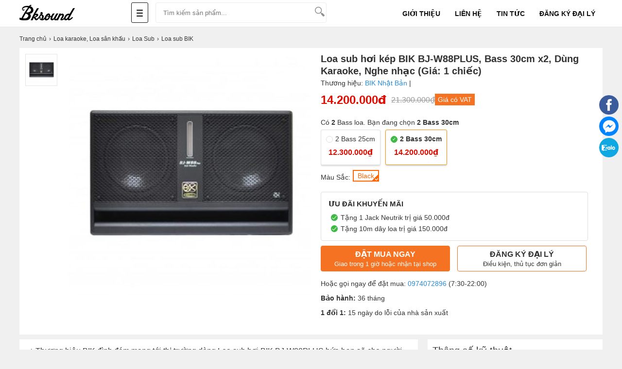

--- FILE ---
content_type: text/html; charset=utf-8
request_url: https://bk-sound.com/loa-sub-hoi-kep-bik-bj-w88plus-2bass-30cm-dung-karaoke-nghe-nhac
body_size: 22061
content:
<!DOCTYPE html><html lang="vi"><!--[if lt IE 9]>
<script  src="https://bk-sound.com/cdn/common/html5/html5shiv.js"> </script>
<script  src="https://bk-sound.com/cdn/common/html5/respond.min.js"> </script><![endif]--><head><meta name='generator' content='Ecshop 4.0 Custom by EcshopVietnam.com'/><meta charset="utf-8"><base href="https://bk-sound.com/"><meta name="viewport" content="width=device-width, initial-scale=1.0"><meta name="copyright" content="Ecshopvietnam.com"/><meta name="author" content="NobjNguyen"/><meta http-equiv="audience" content="General"/><meta name="resource-type" content="Document"/><meta name="distribution" content="Global"/><meta name="revisit-after" content="1 days"/><meta http-equiv="X-UA-Compatible" content="IE=edge,chrome=1"/><link type="image/x-icon" href="https://bk-sound.com/cdn/upload/files/profile/favicon.png" rel="shortcut icon"/><meta name="google-site-verification" content="MQP2p0Im8n_I54dLELEJgzEXrIrFn4Ub_PLRQf1whrE"/>
<script  async src="https://www.googletagmanager.com/gtag/js?id=UA-173539376-1"> </script>
<script >window.dataLayer=window.dataLayer||[];function gtag(){dataLayer.push(arguments)}gtag('js',new Date());gtag('config','UA-173539376-1');</script><meta name="description" content="BKsound phân phối Loa sub hơi BIK BJ-W88PLUS thương hiệu Nhật Bản, giá tốt nhất thị trường, bảo hành dài hạn. Loa sub hơi BIK BJ-W88PLUS chuyên dụng hát karaoke, nghe nhạc, sân khấu biểu diễn."/><meta name="keywords" content="Loa sub hơi BIK BJ-W88PLUS, hơi, BJ-W88PLUS"/><meta content="INDEX,FOLLOW" name="robots"/><title>Loa sub hơi BIK BJ-W88PLUS chính hãng, giá tốt</title><link rel="canonical" href="https://bk-sound.com/loa-sub-hoi-kep-bik-bj-w88plus-2bass-30cm-dung-karaoke-nghe-nhac"/><link rel="alternate" href="https://bk-sound.com/loa-sub-hoi-kep-bik-bj-w88plus-2bass-30cm-dung-karaoke-nghe-nhac" hreflang="x-default"/><meta itemprop="image" content="https://bk-sound.com/cdn/images/202004/goods_img/loa-sub-hoi-bik-bj-w88plus-G284-1587118758658.jpg"/><meta property="og:image" content="https://bk-sound.com/cdn/images/202004/goods_img/loa-sub-hoi-bik-bj-w88plus-G284-1587118758658.jpg"/><meta property="og:image:secure_url" itemprop="thumbnailUrl" content="https://bk-sound.com/cdn/images/202004/goods_img/loa-sub-hoi-bik-bj-w88plus-G284-1587118758658.jpg"/><style type="text/css">
/* 2019-09-23 10:57:46. */ .owl-carousel,.owl-carousel .owl-item{-webkit-tap-highlight-color:transparent;position:relative}.owl-carousel{display:none;width:100%;z-index:1}.owl-carousel .owl-stage{position:relative;-ms-touch-action:pan-Y;touch-action:manipulation;-moz-backface-visibility:hidden}.owl-carousel .owl-stage:after{content:".";display:block;clear:both;visibility:hidden;line-height:0;height:0}.owl-carousel .owl-stage-outer{position:relative;overflow:hidden;-webkit-transform:translate3d(0,0,0)}.owl-carousel .owl-item,.owl-carousel .owl-wrapper{-webkit-backface-visibility:hidden;-moz-backface-visibility:hidden;-ms-backface-visibility:hidden;-webkit-transform:translate3d(0,0,0);-moz-transform:translate3d(0,0,0);-ms-transform:translate3d(0,0,0)}.owl-carousel .owl-item{min-height:1px;float:left;-webkit-backface-visibility:hidden;-webkit-touch-callout:none}.owl-carousel .owl-item img{display:block;width:100%}.owl-carousel .owl-dots.disabled,.owl-carousel .owl-nav.disabled{display:none}.no-js .owl-carousel,.owl-carousel.owl-loaded{display:block}.owl-carousel .owl-dot,.owl-carousel .owl-nav .owl-next,.owl-carousel .owl-nav .owl-prev{cursor:pointer;-webkit-user-select:none;-khtml-user-select:none;-moz-user-select:none;-ms-user-select:none;user-select:none}.owl-carousel .owl-nav button.owl-next,.owl-carousel .owl-nav button.owl-prev,.owl-carousel button.owl-dot{background:0;color:inherit;border:0;padding:0!important;font:inherit}.owl-carousel.owl-loading{opacity:0;display:block}.owl-carousel.owl-hidden{opacity:0}.owl-carousel.owl-refresh .owl-item{visibility:hidden}.owl-carousel.owl-drag .owl-item{-ms-touch-action:pan-y;touch-action:pan-y;-webkit-user-select:none;-moz-user-select:none;-ms-user-select:none;user-select:none}.owl-carousel.owl-grab{cursor:move;cursor:grab}.owl-carousel.owl-rtl{direction:rtl}.owl-carousel.owl-rtl .owl-item{float:right}.owl-carousel .animated{animation-duration:1s;animation-fill-mode:both}.owl-carousel .owl-animated-in{z-index:0}.owl-carousel .owl-animated-out{z-index:1}.owl-carousel .fadeOut{animation-name:fadeOut}@keyframes fadeOut{0%{opacity:1}100%{opacity:0}}.owl-height{transition:height .5s ease-in-out}.owl-carousel .owl-item .owl-lazy{opacity:0;transition:opacity .4s ease}.owl-carousel .owl-item .owl-lazy:not([src]),.owl-carousel .owl-item .owl-lazy[src^=""]{max-height:0}.owl-carousel .owl-item img.owl-lazy{transform-style:preserve-3d}.owl-carousel .owl-video-wrapper{position:relative;height:100%;background:#000}.owl-carousel .owl-video-play-icon{position:absolute;height:80px;width:80px;left:50%;top:50%;margin-left:-40px;margin-top:-40px;background:url("https://bk-sound.com/cdn/common/owl.video.play.png") no-repeat;cursor:pointer;z-index:1;-webkit-backface-visibility:hidden;transition:transform .1s ease}.owl-carousel .owl-video-play-icon:hover{-ms-transform:scale(1.3,1.3);transform:scale(1.3,1.3)}.owl-carousel .owl-video-playing .owl-video-play-icon,.owl-carousel .owl-video-playing .owl-video-tn{display:none}.owl-carousel .owl-video-tn{opacity:0;height:100%;background-position:center center;background-repeat:no-repeat;background-size:contain;transition:opacity .4s ease}.owl-carousel .owl-video-frame{position:relative;z-index:1;height:100%;width:100%}
/* 2025-04-17 18:18:15. */ *{margin:0;padding:0}body{min-width:1200px;overflow-x:hidden}img{border:0}a{text-decoration:none}ul,ol{list-style:none}.clr{clear:both}.fr{float:right}.fl{float:left}p{-webkit-margin-before:0;-webkit-margin-after:0;-webkit-margin-start:0;-webkit-margin-end:0;text-rendering:geometricPrecision}a{color:#333}input[type=text],input[type=tel],textarea{-webkit-appearance:none}body,input,button,option,textarea,label,legend,h1,h2,h3,h4,h5,h6,h1 a,h2 a,h3 a,h4 a,h5 a,h6 a{font:14px/18px Roboto,Helvetica,Arial,'DejaVu Sans','Liberation Sans',Freesans,sans-serif;color:#333;outline:0;zoom:1}.clearfix:after,.container:after{content:'\0020';display:block;height:0;clear:both;visibility:hidden;max-height:0}.clearfix,.container{display:inline-block}* html .clearfix,* html .container{height:1%}.clearfix,.container{display:block}.clearer{background:none;border:0;clear:both;display:block;float:none;font-size:0;list-style:none;margin:0;padding:0;overflow:hidden;visibility:hidden;width:0;height:0}.container{width:1200px;margin:0 auto;padding:0;clear:both;position:relative}.center{text-align:center}.hidden{display:none!important}.show{display:block!important}#loading_box{display:none;position:fixed;right:50%;top:0;z-index:1000;padding:6px 11px 6px 31px;background:#fff1a8 url("https://bk-sound.com/cdn/themes/metavn/img/lb_loading.gif") no-repeat scroll 10px center;color:#3f0000;font-size:12px;font-weight:bold;border-radius:0 0 4px 4px;-moz-border-radius:0 0 4px 4px;-webkit-border-radius:0 0 4px 4px}#loader{background:#dae6ec;border:1px solid #069;position:fixed;color:#069;z-index:1000;left:0;bottom:0;padding:5px 15px;opacity:.8}.loader{display:inline-block;height:16px;width:16px;background:url("https://bk-sound.com/cdn/themes/metavn/img/loader.gif") no-repeat center center;visibility:hidden}input.captcha{text-transform:uppercase;width:10em!important}img.captcha{margin-left:5px;vertical-align:middle}.error_box,.notice_box,.success_box,.info_box{padding:9px;margin-bottom:10px;border:1px solid #ddd;line-height:1.2em;border-radius:5px;-moz-border-radius:5px;-webkit-border-radius:5px}.error_box{background:#f2dede;color:#b94a48;border-color:#eed3d7}.notice_box{background:#fcf8e3;color:#c09853;border-color:#fbeed5}.success_box{background:#dff0d8;color:#468847;border-color:#d6e9c6}.info_box{background:#d9edf7;color:#3a87ad;border-color:#bce8f1}.error_box a{color:#b94a48}.notice_box a{color:#c09853}.success_box a{color:#468847}.info_box a{color:#3a87ad}.button,button{background:rgb(24,158,255);color:#fff;display:inline-block;padding:6px 12px;border:0;font-size:16px;white-space:nowrap;cursor:pointer}a.button:hover{color:#fff}.text_button,.text_button:hover{background:none;color:#555}a.text_button:hover{color:#333}.action .tool_link{margin-left:10px;color:#333;background:#ececec;padding:6px 12px;border:0;font-size:16px;white-space:nowrap;cursor:pointer}.tipsy{padding:8px 5px;font-size:12px;position:absolute;z-index:10001}.tipsy sup{font-size:14px\9}.tipsy-inner{padding:5px 8px;max-width:300px;color:#fff;text-align:center;text-shadow:0 1px 0 #000;background-color:#1a1a1a;border-radius:3px;-moz-border-radius:3px;-webkit-border-radius:3px}.tipsy-arrow{position:absolute;background:url("https://bk-sound.com/cdn/themes/metavn/img/tipsy.gif") no-repeat top left;width:9px;height:5px}.tipsy-n .tipsy-arrow{top:3px;left:50%;margin-left:-4px}.tipsy-nw .tipsy-arrow{top:3px;left:10px}.tipsy-ne .tipsy-arrow{top:3px;right:10px}.tipsy-s .tipsy-arrow{bottom:3px;left:50%;margin-left:-4px;background-position:bottom left}.tipsy-sw .tipsy-arrow{bottom:3px;left:10px;background-position:bottom left}.tipsy-se .tipsy-arrow{bottom:3px;right:10px;background-position:bottom left}.tipsy-e .tipsy-arrow{top:50%;margin-top:-4px;right:0;width:5px;height:9px;background-position:top right}.tipsy-w .tipsy-arrow{top:50%;margin-top:-4px;left:0;width:5px;height:9px}#colorbox,#cboxOverlay,#cboxWrapper{position:absolute;top:0;left:0;z-index:9999;overflow:hidden}#cboxOverlay{position:fixed;width:100%;height:100%}#cboxMiddleLeft,#cboxBottomLeft{clear:left}#cboxContent{position:relative;overflow:hidden}#cboxLoadedContent{overflow:auto}#cboxLoadedContent iframe{display:block;width:100%;height:100%;border:0}#cboxTitle{margin:0}#cboxLoadingOverlay,#cboxLoadingGraphic{position:absolute;top:0;left:0;width:100%}#cboxPrevious,#cboxNext,#cboxClose,#cboxSlideshow{cursor:pointer}#cboxOverlay{background:rgba(0,0,0,.8)}#cboxTopLeft,#cboxTopRight,#cboxBottomLeft,#cboxBottomRight,#cboxMiddleLeft,#cboxMiddleRight,#cboxTopCenter,#cboxBottomCenter{display:none}#cboxLoadedContent{padding:7px;background:#fff}#cboxClose:hover,#cboxClose.hover{opacity:1}.cboxSlideshow_on #cboxSlideshow{background-position:-125px 0;right:27px}.cboxSlideshow_on #cboxSlideshow.hover{background-position:-150px 0}.cboxSlideshow_off #cboxSlideshow{background-position:-150px -25px;right:27px}.cboxSlideshow_off #cboxSlideshow.hover{background-position:-125px 0}#cboxTitle{position:absolute;bottom:4px;left:0;text-align:center;width:100%;color:#949494}#cboxCurrent{position:absolute;bottom:4px;left:58px;color:#949494}#cboxSlideshow{position:absolute;bottom:4px;right:30px;color:#0092ef}#cboxPrevious{position:absolute;bottom:0;left:0;background:#666;width:25px;height:25px;text-indent:-9999px}#cboxPrevious.hover{background-position:-75px -25px}#cboxNext{position:absolute;bottom:0;left:27px;background:#666;width:25px;height:25px;text-indent:-9999px}#cboxNext.hover{background-position:-50px -25px}#cboxLoadingGraphic{background:url("https://bk-sound.com/cdn/themes/metavn/img/loader.gif") no-repeat center center}#cboxClose{position:absolute;top:0;right:0;z-index:99999;background-color:rgba(0,0,0,.1);background-image:url("https://bk-sound.com/cdn/themes/metavn/img/cross.png");background-repeat:no-repeat;background-position:7px 7px;width:30px;height:30px;text-indent:-9999px;opacity:.8}.message_box{position:relative;width:300px;min-height:50px;padding:10px;font-size:14px;line-height:1.3em;overflow:hidden}.message_box .action{padding-top:25px;text-align:center}.box{display:block;margin:5px 0;clear:both;background:#fff;overflow:hidden}.box>.hd{display:block;clear:both;overflow:hidden}.box>.hd>.box_title{padding:0 10px;line-height:30px;display:inline-block;float:left;font-size:20px;color:#333}.box>.hd>.box_total{font-size:12px;display:inline-block;float:left;margin-top:15px}.box>.box_title{padding:5px 10px;line-height:30px;display:block;clear:both;overflow:hidden;font-size:20px;color:#333}.box>.hd>.extra{display:inline-block;float:right;line-height:30px;padding-right:10px}.box>.hd>.extra a{color:#288ad6}.box>.bd{height:1%;display:block;background:#fff}.box>.bd:after{clear:both;content:'\0020';display:block;visibility:hidden;height:0}.breadcrumbs li{display:inline-block}.breadcrumbs li a{padding:5px 0;display:inline-block;color:#333;font-size:12px}.breadcrumbs li a:after{content:"›";margin:0 5px}.breadcrumbs li:last-child a:after{content:"";margin:0}.breadcrumbs:hover{opacity:1}.lazy,.lazyload{opacity:0}.lazy.lazyOwl{opacity:1;transition:all 300ms ease}.lazyloading{opacity:1;transition:opacity 300ms;background:#f7f7f7 url("https://bk-sound.com/cdn/themes/metavn/img/loader.gif") no-repeat center}.lazyloaded,.lazy.lazyOwl{opacity:1;transition:opacity 300ms}img.lazyload:not([src]){visibility:hidden}[class^=icontgdd-],[class*=icontgdd-],[class^=iconmobile-],[class*=iconmobile-]{background-image:url("https://bk-sound.com/cdn/themes/metavn/img/icondesktop@1x.png");background-repeat:no-repeat;display:inline-block;height:30px;width:30px;line-height:30px;vertical-align:middle}@media all and (-webkit-min-device-pixel-ratio:1.5){[class^=icontgdd-],[class*=icontgdd-],[class^=iconmobile-],[class*=iconmobile-]{background-image:url("https://bk-sound.com/cdn/themes/metavn/img/icondesktop@2x.png");background-size:500px 100px}}header{position:relative;top:0;min-width:1200px;background:#fff;width:100%;height:55px;z-index:13;border-bottom:1px solid #e6e7eb}section{max-width:1200px;width:100%;min-width:980px;margin:10px auto 0;position:relative}.wrap-main{max-width:1200px;min-width:1200px;width:100%;margin:auto;position:relative;display:block}.header-top{background:rgb(29,113,171);width:100%;box-sizing:border-box}.top_nav a{display:inline-block;float:left;color:#fff;line-height:30px;height:30px;font-size:12px;margin-right:20px}.header-middle{width:100%;height:70px;background:rgb(24,158,255);padding-top:10px;box-sizing:border-box}.header-bottom{background:#fff;width:100%;height:45px;box-shadow:0 0 4px 0 rgba(0,0,0,.2)}.logo{float:left;width:160px;height:55px;display:block;padding:0;overflow:hidden}.logo img{height:32x;margin-top:10px}#search-site{float:left;width:350px;height:40px;margin:5px 10px 0 10px;background:#fff;position:relative;border-radius:4px;-webkit-border-radius:4px;-moz-border-radius:4px;border:1px solid #ececec}.topinput{float:left;width:80%;margin-left:5px;padding-top:3px;border:0;position:relative;background:#fff;height:34px;text-indent:10px;font-size:13px}.btntop{float:right;width:35px;height:35px;border:0;background:none}.wrap-suggestion{display:block;border:1px solid #e2e2e2;background:#fff;position:absolute;width:345px;left:0;right:0;top:48px;z-index:9999;box-shadow:0 10px 10px 0 rgba(0,0,0,.15)}.wrap-suggestion:after,.wrap-suggestion:before{bottom:100%;left:80px;border:solid transparent;content:" ";height:0;width:0;position:absolute}.wrap-suggestion:after{border-color:rgba(255,255,255,0);border-bottom-color:#fff;border-width:8px;margin-left:-8px}.wrap-suggestion:before{border-color:rgba(218,218,218,0);border-bottom-color:#dadada;border-width:9px;margin-left:-9px}.wrap-suggestion li{display:block;background:#fff;overflow:hidden;list-style:none;border-bottom:1px dotted #ccc}.wrap-suggestion li:last-child{border-bottom:0}.wrap-suggestion li a{display:block;overflow:hidden;padding:6px;color:#333;font-size:12px}.wrap-suggestion li a img{float:left;width:50px;height:auto;margin:0 6px 0 0}.wrap-suggestion li a h3{display:block;width:auto;color:#333;font-size:14px;font-weight:700;overflow:hidden;text-overflow:ellipsis;white-space:nowrap}.wrap-suggestion li a h4{font-size:12px;font-weight:bold}.wrap-suggestion li a h6{font-size:12px;color:#e67e22}.wrap-suggestion li a span{float:left;font-size:13px;color:#333}.wrap-suggestion li a span.price{font-size:12px;color:#c70100;float:none}.wrap-suggestion li a span.price del{font-size:12px;color:#666;margin-left:5px}.wrap-suggestion li a label{display:block;font-size:12px;color:#999;padding-left:56px}.wrap-suggestion li a label strong{font-size:12px;color:#d0021b}.wrap-suggestion .nosearch{padding:10px;font-size:13px}#search-site .wrap-suggestion .viewall{padding:10px;text-align:center}#search-site .wrap-suggestion .viewall a{color:#288ad6}.all_nav{float:left;display:inline-block;height:56px;width:50px;box-sizing:border-box;padding:0 10px;position:relative;margin-left:60px}.all_nav .line{width:13px;padding:10px;overflow:hidden;position:relative;z-index:12;border:1px solid #111;border-radius:3px;margin-top:5px;cursor:pointer;height:20px}.all_nav .line i{display:block;margin:4px 0;height:2px;background:#111;border-radius:4px}.all_nav.actived_allnav .line{}.all_nav.actived_allnav i{display:none}.all_nav.actived_allnav .line:before,.all_nav.actived_allnav .line:after{position:absolute;left:15px;content:' ';height:15px;width:2px;top:12px;background-color:#111}.all_nav.actived_allnav .line:before{transform:rotate(45deg)}.all_nav.actived_allnav .line:after{transform:rotate(-45deg)}.txtbanner{display:none;width:250px;position:absolute;top:56px;z-index:12px;box-shadow:0 1px 4px rgb(0 0 0 / 12%)}.all_nav.actived_allnav .txtbanner{display:block}.txtbanner>li{display:block;padding:0 10px;background:#fafafa}.txtbanner>li>.txtitem{display:block;line-height:35px;border-bottom:1px solid #eee}.txtbanner>li>.txtitem>span{display:inline-block;width:30px;height:35px;margin-right:10px;float:left}.txtbanner>li.hassub>.txtitem>span:before,.txtbanner>li.hassub>.txtitem>span:after{content:'';width:0;height:0;border-left:5px solid #999;border-top:5px solid transparent;border-bottom:5px solid transparent;position:absolute;right:15px;top:12px}.txtbanner>li.hassub>.txtitem>span:after{border-width:4px;border-left-color:#fff;margin-right:1px;margin-top:1px}.txtbanner>li>.txtitem img{vertical-align:middle;height:22px;margin-top:0}.txtbanner>li>.txtitem>a{color:#111;font-weight:500;display:inline-block}.txtbanner>li:hover>.txtitem>a{color:#fd9727}.txtbanner>li .sub_txtbanner{position:absolute;top:0;left:250px;background:#fff;width:720px;display:none;z-index:13;padding:15px;box-sizing:border-box;border:1px solid #ddd;min-height:150px}.txtbanner>li:hover .sub_txtbanner{display:flex;flex-wrap:wrap;gap:10px;box-shadow:0 1px 4px rgb(0 0 0 / 12%)}.txtbanner>li:hover>a{color:#fed700}.sub_txtbanner>.sub_item{width:100px;display:flex;flex-direction:column;align-items:center;gap:10px;cursor:pointer}.sub_txtbanner>.sub_item>span{height:60px;width:100px;overflow:hidden;display:flex;justify-content:center;align-items:center}.sub_txtbanner>.sub_item>span img{width:auto;max-width:100%;height:auto;margin:auto;max-height:60px}.sub_txtbanner a{display:block;padding:5px 0;text-align:center;line-height:23px}.sub_txtbanner>.sub_item:hover a{font-weight:700}.txtlinks{display:inline-block;float:right}.txtlinks li{line-height:56px;display:inline-block;float:left;margin:0 15px}.txtlinks li a{text-transform:uppercase;color:#111;font-weight:600}.user_area{margin:0 10px 0 40px;width:160px;display:inline-block;float:left}.user_area a{color:#fff;display:block;width:100%;line-height:22px}.user_area .user_links{display:inline-block;float:right}.cart{float:right;position:relative;z-index:100}.cart .cart_info{float:left;padding:5px 15px;border:2px solid #fff;border-radius:5px}.cart .cart_info a{display:block;line-height:28px;font-size:14px;color:#fff}.cart .cart_info a:hover{text-decoration:none}.cart .cart_info a em{width:24px;height:24px;overflow:hidden;border-radius:3px;padding:2px 6px;color:#222;font-size:14px;line-height:24px;font-weight:700;font-style:normal;text-align:center;background:rgb(253,216,53)}.cart .list_wrapper{display:none;position:absolute;top:42px;right:0;background-color:#fff}.cart:hover .list_wrapper{display:block}.cart .list_arrow{display:block;position:absolute;top:-10px;right:0;height:10px;width:80px;text-indent:-999em}.cart .loader{position:absolute;top:10px;right:10px}.cart .list{width:260px;padding:10px;box-shadow:0 0 5px 0 rgba(0,0,0,.2)}.cart .list .cart_empty{padding:15px 5px;font-size:14px;font-weight:bold;text-align:center}.cart .list li{padding:5px 0;border-bottom:1px solid #ececec}.cart .list .package_goods_list{display:none}.cart .list .photo{display:block;float:left;width:40px;height:40px;margin-right:10px}.cart .list .photo img{width:40px;height:40px}.cart .list .name{display:block;padding-top:3px;line-height:16px}.cart .list .name em{margin-left:3px}.cart .list .package_name{display:block;padding:5px 5px 5px 20px;font-size:14px;font-weight:bold;line-height:18px;background:url("https://bk-sound.com/cdn/themes/metavn/img/icon/package.gif") no-repeat left 6px}.cart .list .extra_info{display:block;color:#999}.cart .list .extra_info em{display:inline-block;margin-left:2px;padding:2px 5px;color:#fff;white-space:nowrap;background-color:#ff8c22;border-radius:3px;-moz-border-radius:3px;-webkit-border-radius:3px}.cart .list span.price{float:left;width:130px;padding-top:3px;font-weight:bold}.cart .list .action{float:right;width:80px;padding-top:3px;text-align:right}.cart .list .action a{display:inline-block;padding:2px 8px;background:#e6e6e6;border-radius:3px;-moz-border-radius:3px;-webkit-border-radius:3px}.cart .list .action a:hover{color:#fff;text-decoration:none;background-color:#ff8c22;background-position:left -90px}.cart .list .total{margin-top:5px;padding:5px 0}.cart .list .total .price{font-weight:bold}.cart .list .next{padding:5px 0;text-align:right}.cart .list .close{position:absolute;left:20px;bottom:15px;display:none}footer{width:100%;min-width:1200px;margin:30px auto 0;background:#fff;overflow:hidden;clear:both}footer>.container{padding:30px 0 20px}.colfoot{float:left;width:22%;margin:0;position:relative}.colfoot li{float:none;position:relative;font-size:14px;color:#333}.colfoot li.cot_title{font-weight:600;margin-bottom:10px;font-size:18px}.colfoot li a{color:#288ad6;font-size:14px;line-height:25px;padding-top:5px}.company_info p{line-height:24px}.bottom_nav{margin-bottom:10px;text-align:center;line-height:12px}.bottom_nav a{display:inline-block;padding:0 10px;color:#333;border-left:1px dotted #fff}.bottom_nav a.first{border-left-width:0}.copyright{clear:both;color:#333;padding:10px;text-align:center;font-size:12px;background:#ddd}.copyright a{color:#333}.social_links_footer img{height:32px;width:32px}.icontgdd-logo{background-position:0 0;width:156px;height:30px;display:block;margin:auto}.icontgdd-topsearch{background-position:-160px 0;width:20px;height:20px;display:block;margin:1px auto 0}.icontgdd-cart{background-position:-183px 0;width:25px;height:20px}.icontgdd-user-white{background-position:-210px 0;width:27px;height:26px;margin-top:8px}.icontgdd-hotline-white{background-position:-239px 0;width:27px;height:28px;margin-top:5px;float:left}#back-top{bottom:50px;position:fixed;right:15px;z-index:100;display:none;background:rgba(0,0,0,.6);color:#fff;font-size:18px;-ms-border-radius:50%;border-radius:50%;width:30px;height:30px;line-height:29px;text-align:center;cursor:pointer;font-family:Arial}#quick_support{position:fixed;right:5px;top:196px;width:45px;z-index:100;transition:.5s all;text-align:center}#quick_support img{height:40px;width:auto}
/* 2025-06-06 10:04:16. */ body{background:#f0f0f0}.breadcrumbs li a{padding:5px 0}.video-container{position:relative;padding-bottom:56.25%;height:0;overflow:hidden}.video-container iframe,.video-container object,.video-container embed{position:absolute;top:0;left:0;width:100%;height:100%}.youtube_box{width:100%;height:100%}.fixbody{overflow:hidden;left:0;right:0}.gallery_review #cboxLoadedContent{text-align:center}.full_gallery #cboxLoadedContent{background:#1e1f24;color:#fff;text-align:center}.full_gallery #cboxLoadedContent .cboxPhoto{max-height:97%;width:auto;margin-top:10px!important;height:auto;position:relative;top:50%;transform:translate(0,-50%)}.full_gallery #cboxCurrent{bottom:auto;top:10px;left:20px}.full_gallery #cboxTitle{bottom:20px}.full_gallery #cboxNext,#cboxPrevious{bottom:49%;text-indent:inherit;padding:12px 0 0;margin:0;border-radius:5px;-webkit-border-radius:5px;-moz-border-radius:5px;background:rgba(0,0,0,.3);width:48px;height:40px;text-align:center;font-size:46px;color:#fff;font-family:-webkit-body}.full_gallery #cboxNext{left:auto;right:10px}.full_gallery #cboxPrevious{left:10px}.full_gallery #cboxClose{background-image:none;color:#fff;text-indent:inherit;text-align:center;line-height:30px;font-weight:bold;padding:10px;font-size:24px}.pagination{padding:15px 0 10px;font-size:14px;font-weight:bold;text-align:right;clear:both}.pagination a{color:#999;margin-left:3px;padding:4px 9px;background-color:#eee;border:1px solid #bbb;border-radius:3px}.pagination a:hover{color:#666;text-decoration:none;background-color:#ddd;border-color:#999}.pagination a.current{color:#ff8c22;background-color:#ffe8ce;border-color:#ff8c22}.pagination span{padding:5px 10px}.pagination .total{color:#ccc}.rowtop{display:inline-block;float:left;width:580px;box-sizing:border-box;padding-bottom:10px;padding-left:10px}h1{display:block;overflow:hidden;font-size:20px;color:#333;line-height:25px;margin-left:10px;font-weight:bold}.ratingresult{display:block;font-size:14px;line-height:24px;padding:0 10px 0 0}.ratingresult a{color:#288ad6}.likeshare{float:right;font-size:14px;margin:10px 0 0 0}.goods_details{display:block;background:#fff;padding:10px 0;margin-top:5px;clear:both}label.installment{background:#d0021b;position:relative;display:inline-block;font-size:11px;color:#fff;font-weight:600;-moz-border-radius:3px;-webkit-border-radius:3px;border-radius:3px;padding:0 5px 0 8px;margin:0 0 5px 5px;height:18px}.area_price{display:block;overflow:hidden;line-height:20px;padding:0 10px 10px}.area_price strong{display:inline-block;overflow:hidden;font-size:24px;color:#e10c00;vertical-align:middle;margin-right:10px}.area_price label{display:inline-block;position:relative;font-size:11px;color:#fff;font-weight:600;background:#fff;border-radius:3px;padding:0 5px 0 8px;margin:0 0 5px 5px;height:18px}.area_price label.installment{background:#f28902;margin:0 0 0 5px}.area_price label.new{background:#3fb846}.area_price label.new:before{content:'';width:0;height:0;border-top:9px solid transparent;border-bottom:9px solid transparent;border-right:7px solid #3fb846;position:absolute;top:0;left:-6px}.area_price label.new::after{content:"•";color:#fff;display:inline-block;vertical-align:middle;margin-right:5px;font-size:16px;position:absolute;top:1px;right:85%}.area_price span{display:inline-block;font-size:14px;color:#c1000c}.area_price span.hisprice{display:inline-block;vertical-align:middle;font-size:16px;color:#999;text-decoration:line-through}.area_price span.vat{display:inline-block;font-size:14px;color:#fff;background-color:#f57222;padding:2px 6px}.area_promotion{display:block;overflow:hidden;border:1px solid #ddd;border-radius:4px;position:relative;margin:5px 0;background:#fff;padding-bottom:10px}.area_promotion strong{display:block;overflow:hidden;font-size:15px;color:#333;padding:15px 15px 10px 15px;text-transform:uppercase}.area_promotion .infopr p{display:block;overflow:hidden;font-size:14px;color:#333;padding:0 15px 5px 40px}.area_promotion .infopr p:before{content:'';margin-left:-20px;background:url("https://bk-sound.com/cdn/themes/metavn/img/check@2x.png");width:14px;height:14px;background-size:14px 14px;margin-right:0;float:left;margin-top:2px}.area_promotion .onlinepromo{border:#d0021b solid 1px;border-radius:4px;padding:20px 0 10px;position:relative;overflow:visible;margin:20px 10px 0}.area_promotion .onlinepromo b{background:#ec1933;border-radius:13px;color:#fff;font-size:14px;font-weight:normal;position:absolute;top:-13px;left:10px;vertical-align:middle;line-height:26px;clear:both;padding:0 15px 0 30px}.area_promotion .onlinepromo b:before{content:'';background:url(http://khachhang.info/ecshop4f/cdn/themes/tgdd2019/img/icon-qua-tang@2x.png);width:16px;height:15px;background-size:16px 15px;float:left;margin:4px 5px 0 -15px}.not-repay{margin-top:5px;padding:5px 10px;color:#d0021b;font-size:14px}.area_promotion a{color:#288ad6}.area_promotion a:hover{text-decoration:underline}.area_promotion .pro-title{display:block;overflow:hidden;font-size:15px;color:#333;padding:10px 0 0 0;text-transform:uppercase;border-top:solid 1px #eee;margin:10px}.area_order{display:block;overflow:hidden;margin:10px}.area_order .area_action{margin-top:10px}.area_order .buy_now,.area_order .buy_ins{display:inline-block;overflow:hidden;padding:7px 0;border-radius:4px;font-size:16px;line-height:normal;text-transform:uppercase;color:#fff;text-align:center;width:48%;float:left}.area_order .buy_now{background:#f57222;border:1px solid #f57222}.area_order .buy_ins{background:#fff;color:#333;border:1px solid #f57222;margin-left:15px}.area_order .buy_now span,.area_order .buy_ins span{display:block;font-size:13px;color:#fff;text-transform:none;padding-top:3px}.area_order .buy_ins span{color:#333}.area_order .number{border:1px solid #ececec;width:30px;padding:5px}.area_order .total_amount{padding:10px 0}.area_order .total_amount .amount{color:#e10c00;font-weight:600}.callorder{display:block;overflow:hidden;padding:0 10px;font-size:14px;color:#333;margin:10px 0;text-align:center}.callorder a{color:#288ad6}.policy{display:block;overflow:hidden;margin-top:15px}.policy li{display:block;overflow:hidden;padding:5px 0 5px;font-size:14px;color:#333;line-height:20px;position:relative}.policy li:first-child{padding-top:0}.policy li a{color:#288ad6}.policy li a:hover{text-decoration:underline}.policy li:last-child{border-bottom:none}.policy li.pro_reback:before{content:'';background:url("https://bk-sound.com/cdn/themes/metavn/img/1-doi-1@2x.png") 0 0 no-repeat;width:18px;height:20px;background-size:18px 20px;position:absolute;display:block;top:8px;left:0}.policy li.pro_fullbox:before{content:'';background:url("https://bk-sound.com/cdn/themes/metavn/img/trong-hop-co@2x.png") 0 0 no-repeat;width:19px;height:16px;background-size:19px 16px;position:absolute;display:block;top:4px;left:0}.policy li.pro_warranty:before{content:'';background:url("https://bk-sound.com/cdn/themes/metavn/img/bao-hanh-chinh-hang@2x.png") 2px 0 no-repeat;width:19px;height:23px;background-size:16px 23px;position:absolute;display:block;top:0;left:0}.policy li.pro_shipping:before{content:'';background:url("https://bk-sound.com/cdn/themes/metavn/img/giao-hang@2x.png") 2px 0 no-repeat;width:24px;height:16px;background-size:22px 16px;position:absolute;display:block;top:8px;left:-3px}.col_main{float:left;width:820px;overflow:hidden;position:relative;margin:10px 0}.col_sub{float:right;width:30%;overflow:visible;margin:10px 0}.tableparameter{display:block;overflow:visible;padding:10px;background:#fff}.tableparameter h4,.tableparameter h3,.tableparameter h2{display:block;line-height:1.3em;font-size:20px;color:#333;margin-bottom:0}.parameter{display:block;position:relative;overflow:hidden;background:#fff;padding-top:10px}.parameter li{display:block;background:#f4f4f4;width:100%;border-top:1px solid #eee;padding:5px 0}.parameter li:nth-child(2n){background:#fff}.parameter li:nth-child(n+11){display:none}.parameter li:last-child{border-bottom:0}.parameter li:nth-child(n+10){border-bottom:0}.parameter li span{padding:8px 5px;font-size:14px;color:#333}.parameter li span.prokey{font-weight:600}.parameter li i{font-style:normal;display:block}.parameter li div{display:table-cell;width:auto;vertical-align:top;padding:6px 5px;font-size:14px;color:#333}.parameter li a{color:#288ad6}.showall_parameter .parameter li:nth-child(n+11){display:block}.viewparameterfull{display:block;width:100%;padding:6px 0;margin:10px 0 0;cursor:pointer;text-align:center;font-size:14px;color:#288ad6;background:#fff;border:1px solid #288ad6;border-radius:4px}.viewparameterfull:hover{background:#288ad6;color:#fff}.end_time_wrapper .end_time{display:inline-block;padding:3px 8px 3px 3px;color:#666;line-height:20px}.end_time_wrapper .end_time em{padding:0 3px 0 5px;color:#f04331;font-weight:bold}.cloud_zoom_lens{margin:-1px;background-color:#fff;cursor:move;border:1px solid #888}.cloud_zoom_title{position:absolute!important;top:0;width:100%;padding:3px;color:#fff;font-size:12px;line-height:16px;text-align:center;background-color:#000}.cloud_zoom_big{overflow:hidden;border:4px solid #ccc}.cloud_zoom_loading{padding:3px;color:white;background:#222;border:1px solid #000}.picture{float:left;display:inline-block;width:600px;vertical-align:top}.gallery{width:100%;display:block}.gallery .cover{display:inline-block;width:500px;float:right}.gallery_color_box .cover:hover,.gallery .cover a:hover{cursor:zoom-in}.gallery .cover img{width:auto;height:auto;max-height:500px;max-width:500px;font-size:1.1em}.gallery .thumb{position:relative;margin:0 10px;float:left;display:inline-block;width:70px}.gallery .thumb li{display:block;float:left;height:66px;width:66px;padding:2px;text-align:center}.gallery .thumb li a{display:block;padding:2px;border:1px solid rgba(0,0,0,.1)}.gallery .thumb li a:hover{padding:1px;border:2px solid #f53}.gallery .thumb li img{height:60px;width:60px;vertical-align:middle}.gallery .thumb li.current a{padding:1px;border:2px solid #f53}.gallery .thumb .thumb_inner{height:70px;overflow:hidden}.gallery .thumb .prev,.gallery .thumb .next{position:absolute;top:20px;left:0;width:13px;height:50px;text-indent:-999em;background:url("https://bk-sound.com/cdn/themes/metavn/img/thumb_scroll_btn.gif") no-repeat left top}.gallery .thumb .next{left:400px;background-position:right top}.gallery .thumb.vertical_thumb .next{left:25px;top:400px;transform:rotate(90deg)}.gallery .thumb.vertical_thumb .prev{left:30px;top:-25px;transform:rotate(90deg)}.gallery .clickzoom{padding:5px 10px;text-align:center;color:#288ad6}.icontgdd-clickzoom{background-position:-144px -53px;height:16px;width:18px}#properties_box{width:388px}.properties_wrapper{padding:14px;background-color:#FFF7EE;border:1px solid #FFDEB9;border-radius:5px;-moz-border-radius:5px;-webkit-border-radius:5px}.properties{margin:0;display:block}.properties li{display:block;line-height:30px}.properties li>span{display:inline-block;padding:0}.properties .label{position:relative;background:#fff;color:#333;border:1px solid #ddd;-moz-box-shadow:0 2px 3px 0 rgba(0,0,0,.15);-webkit-box-shadow:0 2px 3px 0 rgba(0,0,0,.15);box-shadow:0 2px 3px 0 rgba(0,0,0,.15);-moz-border-radius:3px;-webkit-border-radius:3px;border-radius:3px;float:left;text-align:center;padding:10px;margin-right:10px}.properties .label.checked{font-weight:600;border:1px solid #f89008}.properties .label span{display:block;line-height:16px}.properties .label span:before{width:12px;height:12px;content:" ";background:#ffff;border:1px solid #ddd;border-radius:10px;text-align:center;padding:0;line-height:12px;display:inline-block;vertical-align:middle;font-size:10px;margin-right:5px}.properties .checked span::before{content:"✓";background:#3fb846;border:1px solid #3fb846;color:#fff}.properties .label strong{font-size:16px;display:block;margin-top:5px;color:#e10c00}.properties label{display:block;float:left;margin:0 5px 3px 0;padding:3px 8px;line-height:14px;background-color:#fff;border:2px solid #eee}.properties label.hover{border-color:#ccc}.properties label.checked{color:#f60;background:#fff url("https://bk-sound.com/cdn/themes/metavn/img/checked.gif") no-repeat right bottom;border-color:#f60}.properties label input{display:none}.properties .select_box{display:block;margin-bottom:10px}.properties .select_box select{padding:5px;border:1px solid #ececec;border-radius:3px}.star-rating{float:left;width:24px;height:24px;text-indent:-999em;cursor:pointer;display:block;background:transparent;overflow:hidden}.star-rating,div.star-rating a{background:url("https://bk-sound.com/cdn/themes/metavn/img/star.gif") no-repeat 0 0}.star-rating a{display:block;width:24px;height:24px;background-position:0 0;border:0}.rating-cancel,div.rating-cancel a{display:none}.star-rating-on a{background-position:0 -24px!important}.star-rating-hover a{background-position:0 -48px!important}.star-rating-readonly a{cursor:default!important}.star-rating{background:transparent!important;overflow:hidden!important}article{display:block;overflow:hidden;padding:0 20px;background:#fff;margin-bottom:10px}article p,article div,article h2,article h3,article h4{margin:10px auto;font-size:16px;color:#333;line-height:28px}article a,article a:hover,article a:active{color:#288ad6}article h3,article h3 a{font-size:20px}article h2,article h2 a{font-size:22px}article h4,article h4 a{font-size:18px}article div{margin-top:0}article div em,article p em{font-style:italic}article h2,article h3,article h4,article h5{font-weight:700;margin:20px auto}article ul{list-style:disc;margin-left:30px}article ol{margin-left:30px}article .short_view{max-height:500px;clear:both;overflow:hidden;display:block}article .view-more{background:#fff;width:100%;min-height:50px}article .view-more p{margin-top:20px;text-align:center}article .view-more p span{width:50px;color:#288ad6;cursor:pointer;border:1px solid #288ad6;padding:8px 25px;border-radius:3px;background:#fff}article .view-more p span:hover{background:#288ad6;color:#fff}#btnrank{padding:6px 10px;border:1px solid #288ad6;background:#288ad6;font-size:13px;color:#fff;border-radius:4px;text-align:center;float:left;cursor:pointer}.comment_box .bd{padding:10px 20px}.comment_box .pagination{padding-top:10px}.comment_box .empty{min-height:10px}.comment_box div.req{top:20px;right:20px}.comment_box .action-comment{margin:10px 0}.comment_box textarea{width:320px;padding:10px;border:1px solid #ddd;box-sizing:border-box;display:inline-block;float:left;margin-right:10px;height:80px}.comment_box .col-input{width:450px;float:left;display:inline-block;box-sizing:border-box}.comment_box .col-input .input-text{width:48%;display:inline-block;float:left;padding:10px;box-sizing:border-box}.comment_box .col-input input[type=text],.comment_box .col-input input[type=tel]{border:1px solid #ddd;margin:0 2px 5px}.comment_box .action-comment .button{text-transform:uppercase;height:40px}.action-comment .captcha{vertical-align:middle}.btn-comment{background:#288ad6;padding:11px;width:47%;margin-left:5px;border-radius:5px;text-transform:uppercase}.wrapcomment{position:relative;display:block}.form_upload{width:320px;position:absolute;padding:5px;bottom:10px;height:40px;left:0;z-index:5;box-sizing:border-box;background:#f7f7f7;border-top:1px solid #ddd}.form_upload form input{border:1px solid #ddd;border-radius:4px;-webkit-border-radius:4px;-moz-border-radius:4px;font-size:14px;color:#999;padding:5px;margin:5px 0;height:28px;width:43%;display:inline-block;float:left;margin-right:10px;color:#333}.form_upload form label{height:35px;width:160px;display:block;cursor:pointer}.form_upload form label span{padding-left:26px;display:inline-block;background:url("https://bk-sound.com/cdn/themes/metavn/img/camera.png") no-repeat;background-size:23px 20px;margin:5px 0 0 10px}.upload_preview{display:block;margin:20px 0 0}.upload_preview li{float:left;margin-right:20px;position:relative}.upload_preview li img{max-width:100px}.upload_preview li i{border:solid 1px #4d4d4d;background:#4d4d4d;height:25px;width:25px;-webkit-border-radius:15px;-moz-border-radius:15px;border-radius:15px;position:absolute;color:#fff;font-size:16px;text-align:center;padding-top:2px;padding-left:1px;cursor:pointer;font-style:normal;box-sizing:border-box;right:-10px;top:-10px}.comment_list{margin-top:10px}.comment_list li{padding:5px 0;list-style:none}.comment_list li .info{margin-bottom:5px;padding:5px 10px;font-size:14px;line-height:20px}.comment_list li .name{font-size:14px;padding-right:10px;text-shadow:0 0 0,0 1px 0 #fff;font-weight:bold}.comment_list li .drop{float:right;display:inline-block;padding:2px 8px;white-space:nowrap;color:rgba(255,255,255,1);text-shadow:0 1px 1px rgba(0,0,0,.3);background-color:#333;background-image:-webkit-linear-gradient(top,#666,#333);background-image:-moz-linear-gradient(top,#aaa,#666);background-image:-o-linear-gradient(top,#666,#333);background-image:-ms-linear-gradient(top,#666,#333);border-radius:3px;opacity:.8}.comment_list li .drop:hover{opacity:1}.comment_list li .name .comment_buy{color:#2ba832;font-size:13px;font-weight:normal}.comment_list li .name .comment_buy:before{content:"✓";background:#3fb846;border:1px solid #3fb846;color:#fff;width:10px;height:10px;border-radius:10px;margin:0 5px;text-align:center;padding:0;line-height:10px;display:inline-block;vertical-align:middle;font-size:8px}.comment_list li .talk{padding:8px 0;font-size:14px;line-height:18px}.comment_list li .talk .time{font-size:12px;color:rgba(0,0,0,.3)}.comment_list li .talk .title{padding:5px 0}.comment_list li .talk .type{padding-right:5px}.comment_list li .talk .text{display:block;padding:0;font-size:14px;line-height:1.3}.comment_list li .talk .reply{display:block;position:relative;margin:10px 0 0 0;padding:10px 15px 0 12px;clear:both;font-size:14px;color:#333;line-height:24px;background:#f8f8f8;border:1px solid #dfdfdf}.reply:after,.reply:before{top:-20px;left:18px;border:solid transparent;content:" ";height:0;width:0;position:absolute;pointer-events:none}.reply:before{border-color:rgba(238,238,238,0);border-bottom-color:#f8f8f8;border-width:11px;margin-left:-11px;z-index:1}.reply:after{border-color:rgba(255,255,255,0);border-bottom-color:#dfdfdf;border-width:10px;margin-left:-10px}.comment_list li .talk .reply p{padding:5px 0}.comment_list li .talk .reply .name{color:#333;font-weight:normal}.comment_list li .talk .reply .name font{color:#fff;background:#39b54a;padding:5px;border-radius:3px;text-transform:uppercase;font-size:12px;font-weight:normal}.btnreply{color:#288ad6;font-size:12px;margin-right:10px;cursor:pointer}.rating{color:#288ad6;padding:0;display:inline-block}.rank{display:inline-block;height:12px;width:70px;text-indent:-999em;background:url("https://bk-sound.com/cdn/themes/metavn/img/stars.gif") no-repeat left top;vertical-align:middle;background-size:65px 67px}.rank_2{background-position:0 -14px}.rank_3{background-position:0 -27px}.rank_4{background-position:0 -40px}.rank_5{background-position:0 -52px}.user_photos li{display:inline-block;float:left;margin-right:5px}.user_photos li img{height:50px;width:auto}.star-rank>span{line-height:24px;height:24px;display:inline-block;float:left;vertical-align:middle}.star-rank>span.star-rating-control{margin-left:20px;padding-top:5px}.star-rating{float:left;width:19px;height:15px;text-indent:-999em;cursor:pointer;display:block;background:transparent;overflow:hidden}.star-rating,div.star-rating a{background:url("https://bk-sound.com/cdn/themes/metavn/img/stars.gif") no-repeat -19px 0}.star-rating a{display:block;width:17px;height:15px;background-position:-19px 0!important;border:0}.rating-cancel,div.rating-cancel a{display:none}.star-rating-on a,.star-rating-hover a{background-position:0!important}.star-rating-readonly a{cursor:default!important}.star-rating{background:transparent!important;overflow:hidden!important}#star_tip{display:none;margin-left:10px;position:relative;background:#52b858;color:#fff;padding:2px 8px;box-sizing:border-box;font-size:12px;border-radius:2px}.iconcom-user{background-color:#ccc;color:#fff;font-size:12px;font-style:normal;height:24px;line-height:24px;margin-right:7px;display:inline-block;text-align:center;text-transform:uppercase;width:24px}.comment_box .toprt{border:solid 1px #ddd;border-radius:5px;padding:5px 15px;margin-bottom:20px}.comment_box.crt{height:120px;box-sizing:border-box}.comment_box .crt .lcrt{width:17%;float:left;border-right:solid 1px #eee;padding-top:31px;height:90%;text-align:center;display:inline-block;box-sizing:border-box;margin:5px 10px 5px 5px}.comment_box .crt .rank_start{background-position:0 0;width:12px}.comment_box .crt .number_star{font-size:18px;display:block}.comment_box .crt .rank_text{padding:5px 0}.comment_box .crt .lcrt b{font-size:40px;color:#fd9727;line-height:40px}.comment_box .crt .rcrt{font-size:13px;overflow:hidden;box-sizing:border-box;padding:10px 0;width:45%;float:left;display:inline-block;border-right:solid 1px #eee}.comment_box .crt .rcrt .r{padding:1px 20px}.comment_box .crt .rcrt span.t{display:inline-block;color:#333}.comment_box .crt .rcrt .bgb{width:55%;background-color:#e9e9e9;height:5px;display:inline-block;margin:0 10px;border-radius:5px}.comment_box .crt .rcrt .bgb .bgb-in{background-color:#f25800;background-image:linear-gradient(90deg,#ff7d26 0,#f25800 97%);height:5px;border-radius:5px 0 0 5px;max-width:100%}.comment_box .crt .rcrt span.c{display:inline-block;color:#288ad6;cursor:pointer}.comment_box .crt .bcrt{overflow:hidden;float:left;display:inline-block}.comment_box .crt .bcrt a{display:block;width:200px;margin:41px auto 0 40px;padding:10px;color:#fff;background-color:#288ad6;border-radius:5px;text-align:center;box-sizing:border-box}.comment_box .txtEditor{height:60px;width:100%;margin-bottom:20px}.characteristics{display:block;overflow:hidden;position:relative;padding-bottom:20px;background:#fff;cursor:pointer}.characteristics h2{display:block;line-height:1.3em;font-size:20px;padding:10px;color:#333}.owl-theme .owl-dots .owl-dot.active span,.owl-theme .owl-dots .owl-dot:hover span{background:rgb(239,138,50)}.owl-theme .owl-dots .owl-dot span{width:10px;height:10px;margin:2px 5px;background:#d6d6d6;display:block;-webkit-backface-visibility:visible;transition:opacity .2s ease;border-radius:30px}.owl-theme .owl-dots{margin-top:0;text-align:center}#gallery_feature{position:relative;width:780px;margin:0 auto}#gallery_feature .owl-dots{position:absolute;bottom:10px;left:46%}#gallery_feature .item img.iYt{position:absolute;width:auto;margin:auto;left:0;right:0;top:0;bottom:0}.owl-theme{position:relative}.owl-carousel .owl-nav button.owl-next,.owl-carousel .owl-nav button.owl-prev{width:40px;height:40px;margin-top:-20px;position:absolute;top:50%;font-size:35px;border-radius:5px;background:rgba(0,0,0,.3);text-align:center;color:#fff;font-family:-webkit-body}.owl-theme .owl-prev{left:10px}.owl-theme .owl-next{right:10px}#gallery_feature .owl-nav{display:none}#gallery_feature:hover .owl-nav{display:block}.box_cat_articles{background:#fff;margin:10px 0}.cat_articles li{display:block;overflow:hidden;padding:8px 10px}.cat_articles li a{display:block;overflow:hidden}.cat_articles li img{float:left;width:100px;height:60px;margin-right:10px}.cat_articles li h3{display:block;overflow:hidden;color:#333;display:-webkit-box;-webkit-line-clamp:2;-webkit-box-orient:vertical}.cat_articles li span{display:block;overflow:hidden;font-size:12px;color:#888}.homeproduct{display:block;overflow:hidden;margin-top:10px}.homeproduct li{float:left;overflow:hidden;width:25%;padding:0 5px;box-sizing:border-box;position:relative}.homeproduct li h3{display:block;color:#333;display:-webkit-box;-webkit-line-clamp:2;-webkit-box-orient:vertical;overflow:hidden;padding-top:10px;font-weight:bold}.homeproduct li .desc{color:#333;line-height:1.5;padding:10px 10px 0 0}.homeproduct li .desc span{display:block}.homeproduct li a{display:block;overflow:hidden;color:#288ad6}.homeproduct li a img{width:150px;margin:0 auto;display:block}.homeproduct li strong{display:block;color:#d0021b;padding:10px 0 0 0}.homeproduct li strong del{margin-left:10px;color:#666;text-decoration:line-through;font-weight:normal}.homeproduct li a.compdetail{padding-top:10px}.homeproduct .ratingresult{padding:5px 0}.homeproduct .ratingresult span{color:#777;text-decoration:none;position:relative;top:1px}.homeproduct .rank{display:inline-block;height:12px;width:70px;text-indent:-999em;background:url("https://bk-sound.com/cdn/themes/metavn/img/stars.gif") no-repeat left top;vertical-align:middle;background-size:65px 67px}.homeproduct .rank_one{background-position:0 0;width:12px}.homeproduct .rank_2{background-position:0 -14px}.homeproduct .rank_3{background-position:0 -27px}.homeproduct .rank_4{background-position:0 -40px}.homeproduct .rank_5{background-position:0 -52px}.homeproduct li .viewing{color:#333;position:absolute;top:5px;left:5px;z-index:2}.homeproduct li .action{display:block;clear:both;margin-top:5px}.homeproduct li .goods_attr{border-top:1px solid #eee}.homeproduct li .goods_attr p{line-height:22px;font-size:12px;color:#333;border-bottom:1px solid #eee}.goods_attr p:nth-child(2n+2){background:#fafafa}.homeproduct li .btn-now{display:block;padding:6px 5px;width:80px;text-align:center;background:#f57222;color:#fff;margin:3px 0;border-radius:5px}.goods_related{background:#fff}.goods_related .hd{padding:10px 0;overflow:visible!important}.goods_related form{display:block;height:36px;width:350px;position:relative;border:1px solid #e4e4e4;border-radius:4px}.goods_related input{display:block;text-indent:10px;width:100%;border:0;border-radius:4px;padding:8px 0;height:20px}.goods_related button{position:absolute;top:0;right:2px;width:36px;height:35px;border:0;background:#fff}.goods_related .ratingresult span:nth-child(2){color:#288ad6}.col_sub .homeproduct{padding:0 10px;margin-top:0}.col_sub .homeproduct li{display:block;overflow:hidden;width:100%;padding:5px 0;border-top:1px solid #ececec;box-sizing:border-box;position:relative}.col_sub .homeproduct li img{float:left;width:140px;height:auto;margin-right:10px}.col_sub .homeproduct li h3{display:block;overflow:hidden;color:#333;line-height:1.3em;font-weight:bold;font-size:14px}.col_sub .homeproduct li .actions{position:absolute;bottom:10px;left:150px}.btn_fittings{background:#f60;color:#fff!important;padding:2px 5px;font-size:12px;border-radius:3px}.search-suggestion-list{position:absolute;top:40px;left:0;background:#fff;border:1px solid #ccc;font-size:12px;line-height:18px;z-index:1000;width:98%;display:block;overflow:hidden}.search-suggestion-list li{height:30px;text-align:left;overflow:hidden;text-overflow:ellipsis;white-space:nowrap;display:block;width:100%;box-sizing:border-box}.search-suggestion-list li a{color:#333;display:block;width:100%;padding:5px 0;box-sizing:border-box}.search-suggestion-list li:hover{background:#288ad6}.search-suggestion-list li:hover a{color:#fff}.box_help{background:#fafafa;padding:10px}.box_help li{line-height:24px;padding:2px 0}.box_help li a{color:#288ad6}.box_history .homeproduct,.col_main .homeproduct{padding:0 5px 10px 5px}.box_history .homeproduct li,.goods_related_cate .homeproduct li{width:20%}.subscribe_form strong{display:block;margin-bottom:10px}.subscribe_form input{border:0;padding:10px;margin:5px 0;border-radius:5px;width:100%;border:1px solid #ddd;-webkit-box-sizing:border-box;-moz-box-sizing:border-box;box-sizing:border-box}.subscribe_form button{width:100%;padding:10px;border-radius:5px}</style></head><body id="page_goods"><header><div class="wrap-main"><a class="logo" title="Về trang chủ BK-Sound" href="./" aria-label="logo"><img src="https://bk-sound.com/cdn/upload/files/profile/logo.png?v=2" alt="BK-Sound"></a><div class="all_nav" id="all_nav"><div class="line"><i></i><i></i><i></i></div><ul class="txtbanner"><li class="hassub"><div class="txtitem"><span><img height="22" class="lazyload" data-src="https://bk-sound.com/cdn/upload/files/icons-category/icon-loa(1).png" alt="Loa karaoke, Loa sân khấu"></span><a href="loa">Loa karaoke, Loa sân khấu</a></div><div class="sub_txtbanner"><div class="sub_item"><span><img height="25" width="100" class="lazyload" data-src="https://bk-sound.com/cdn/upload/files/icons-category/icon-loa-karaoke.png" alt="Loa Karaoke"></span><a href="loa-karaoke">Loa Karaoke</a></div><div class="sub_item"><span><img height="25" width="100" class="lazyload" data-src="https://bk-sound.com/cdn/upload/files/icons-category/icon-loa-sub.png" alt="Loa Sub"></span><a href="loa-sub">Loa Sub</a></div><div class="sub_item"><span><img height="25" width="100" class="lazyload" data-src="https://bk-sound.com/cdn/upload/files/icons-category/icon-hoi-truong.png" alt="Loa Sân Khấu Hội Trường"></span><a href="loa-san-khau-hoi-truong">Loa Sân Khấu Hội Trường</a></div><div class="sub_item"><span><img height="25" width="100" class="lazyload" data-src="https://bk-sound.com/cdn/upload/files/icons-category/icon-loa-keo.png" alt="Loa Kéo"></span><a href="loa-keo">Loa Kéo</a></div></div></li><li class="hassub"><div class="txtitem"><span><img height="22" class="lazyload" data-src="https://bk-sound.com/cdn/upload/files/icons-category/cuc-day(2).png" alt="Cục đẩy, Amply karaoke"></span><a href="cuc-day-amply">Cục đẩy, Amply karaoke</a></div><div class="sub_txtbanner"><div class="sub_item"><span><img height="25" width="100" class="lazyload" data-src="https://bk-sound.com/cdn/upload/files/icons-category/cuc-day(3).png" alt="Cục Đẩy Công Suất"></span><a href="cuc-day-cong-suat">Cục Đẩy Công Suất</a></div><div class="sub_item"><span><img height="25" width="100" class="lazyload" data-src="https://bk-sound.com/cdn/upload/files/icons-category/amply(2).png" alt="Amply"></span><a href="amply">Amply</a></div></div></li><li class="hassub"><div class="txtitem"><span><img height="22" class="lazyload" data-src="https://bk-sound.com/cdn/upload/files/icons-category/vang(1).png" alt="Mixer - Vang"></span><a href="mixer-vang">Mixer - Vang</a></div><div class="sub_txtbanner"><div class="sub_item"><span><img height="25" width="100" class="lazyload" data-src="https://bk-sound.com/cdn/upload/files/icons-category/icon-vang-so(1).png" alt="Vang số"></span><a href="vang-so">Vang số</a></div><div class="sub_item"><span><img height="25" width="100" class="lazyload" data-src="https://bk-sound.com/cdn/upload/files/icons-category/icon-vang-so(1).png" alt="Vang Cơ"></span><a href="vang-co">Vang Cơ</a></div><div class="sub_item"><span><img height="25" width="100" class="lazyload" data-src="https://bk-sound.com/cdn/upload/files/icons-category/icon-mixer.png" alt="Mixer"></span><a href="mixer">Mixer</a></div><div class="sub_item"><span><img height="25" width="100" class="lazyload" data-src="https://bk-sound.com/cdn/upload/files/icons-category/icon-crossover.png" alt="Crossover-controller"></span><a href="crossover-controller">Crossover-controller</a></div></div></li><li class="hassub"><div class="txtitem"><span><img height="22" class="lazyload" data-src="https://bk-sound.com/cdn/upload/files/icons-category/mic(1).png" alt="Micro không dây, Có dây"></span><a href="micro">Micro không dây, Có dây</a></div><div class="sub_txtbanner"><div class="sub_item"><span><img height="25" width="100" class="lazyload" data-src="https://bk-sound.com/cdn/upload/files/icons-category/icon-micro-khong-day.png" alt="Micro không dây"></span><a href="micro-khong-day">Micro không dây</a></div><div class="sub_item"><span><img height="25" width="100" class="lazyload" data-src="https://bk-sound.com/cdn/upload/files/icons-category/icon-micro-co-day.png" alt="Micro Có Dây"></span><a href="micro-co-day">Micro Có Dây</a></div><div class="sub_item"><span><img height="25" width="100" class="lazyload" data-src="https://bk-sound.com/cdn/upload/files/icons-category/icon-micro-hoi-nghi.png" alt="Micro hội thảo, hội nghị"></span><a href="micro-hoi-thao-hoi-nghi">Micro hội thảo, hội nghị</a></div></div></li><li><div class="txtitem"><span><img height="22" class="lazyload" data-src="https://bk-sound.com/cdn/upload/files/den-san-khau-2127448185-17674759.png" alt="Đèn Sân Khấu"></span><a href="den-san-khau">Đèn Sân Khấu</a></div></li></ul></div><form id="search-site" action="https://bk-sound.com/tim-kiem" method="get" autocomplete="off"><input class="topinput" id="search-keyword" name="keywords" type="text" tabindex="1" value="" placeholder="Tìm kiếm sản phẩm..." autocomplete="off" maxlength="50"><button class="btntop" type="submit"><i class="icontgdd-topsearch"></i></button><div class="search-suggest"></div></form><ul class="txtlinks"><li class=""><a href="gioi-thieu-cong-ty" title="">Giới Thiệu</a></li><li class="lienhe"><a href="lien-he" title="">Liên Hệ</a></li><li class=""><a href="tin-tuc" title="">Tin tức</a></li><li class="dangkydl"><a href="dang-ky-dai-ly" title="">Đăng Ký Đại Lý</a></li></ul></div></header>
<script  type="application/ld+json">{"@context":"http://schema.org","@type":"Product","mpn":"284","sku":"ECS000284","brand":"BIK Nhật Bản","description":"BKsound phân phối Loa sub hơi BIK BJ-W88PLUS thương hiệu Nhật Bản,giá tốt nhất thị trường,bảo hành dài hạn. Loa sub hơi BIK BJ-W88PLUS chuyên dụng hát karaoke,nghe nhạc,sân khấu biểu diễn.","name":"Loa sub hơi kép BIK BJ-W88PLUS,Bass 30cm x2,Dùng Karaoke,Nghe nhạc(Giá:1 chiếc)","image":"https://bk-sound.com/cdnimages/202004/thumb_img/loa-sub-hoi-bik-bj-w88plus-thumb-G284-1587118758351.jpg","review":{"@type":"Review","reviewRating":{"@type":"Rating","ratingValue":"1","bestRating":"5"},"author":{"@type":"Person","name":"BK-Sound"}},"aggregateRating":{"@type":"AggregateRating","ratingValue":"1","reviewCount":"1"},"offers":{"@type":"Offer","availability":"http://schema.org/InStock","price":"14200000.00","priceCurrency":"VND","url":"https://bk-sound.com/loa-sub-hoi-kep-bik-bj-w88plus-2bass-30cm-dung-karaoke-nghe-nhac","priceValidUntil":"30/12/2026"}}</script><section><ol class="breadcrumbs" itemscope itemtype="http://schema.org/BreadcrumbList"><li itemprop="itemListElement" itemscope itemtype="http://schema.org/ListItem"><a itemprop="item" href="./"><span itemprop="name">Trang chủ</span></a><meta itemprop="position" content="1"></li><li itemprop="itemListElement" itemscope itemtype="http://schema.org/ListItem"><a itemprop="item" href="loa"><span itemprop="name">Loa karaoke, Loa sân khấu</span></a><meta itemprop="position" content="2"></li><li itemprop="itemListElement" itemscope itemtype="http://schema.org/ListItem"><a itemprop="item" href="loa-sub"><span itemprop="name">Loa Sub</span></a><meta itemprop="position" content="3"></li><li itemprop="itemListElement" itemscope itemtype="http://schema.org/ListItem"><a itemprop="item" href="loa-sub-bik"><span itemprop="name">Loa sub BIK</span></a><meta itemprop="position" content="4"></li></ol><div class="goods_details clearfix"><div class="picture"><div class="gallery gallery_color_box clearfix" id="gallery"><div class="thumb vertical_thumb clearfix"><div class="thumb_inner"><ul><li><a><img class="lazyload" data-src="https://bk-sound.com/cdn/images/202004/thumb_img/loa-sub-hoi-bik-bj-w88plus-thumb-G284-1587118758351.jpg" alt="Loa sub hơi kép BIK BJ-W88PLUS, Bass 30cm x2, Dùng Karaoke, Nghe nhạc (Giá: 1 chiếc)"/></a></li></ul></div></div><div class="cover"><img class="lazyload" data-src="https://bk-sound.com/cdn/images/202004/goods_img/loa-sub-hoi-bik-bj-w88plus-G284-1587118758658.jpg" alt="Loa sub hơi kép BIK BJ-W88PLUS, Bass 30cm x2, Dùng Karaoke, Nghe nhạc (Giá: 1 chiếc)" title="Loa sub hơi kép BIK BJ-W88PLUS, Bass 30cm x2, Dùng Karaoke, Nghe nhạc (Giá: 1 chiếc)"/></div></div><div id="cache_thumb" class="hidden"></div></div><div class="rowtop"><h1>Loa sub hơi kép BIK BJ-W88PLUS, Bass 30cm x2, Dùng Karaoke, Nghe nhạc (Giá: 1 chiếc)</h1><div class="ratingresult" style="padding-left: 10px;margin-bottom: 10px">Thương hiệu: <a href="thuong-hieu/bik-japan">BIK Nhật Bản</a> | 
            </div><div class="clr"></div><div class="area_price"><strong>14.200.000₫</strong><span class="hisprice">21.300.000₫</span><span class="vat">Giá có VAT</span></div><div class="area_order"><form action="javascript:buy(284)" method="post" id="purchase_form"><ul class="properties"><li><p class="">Có <strong id="attr_number"></strong> Bass loa. Bạn đang chọn <strong id="attr_selected"></strong></p><span class="links"><a class="label " id="spec_value_3560" href="loa-sub-hoi-kep-bik-bj-w66plus-2bass-25cm-dung-karaoke-nghe-nhac"><span id="gattr283">2 Bass 25cm</span><strong>12.300.000₫</strong></a><a class="label checked" id="spec_value_3561" href="loa-sub-hoi-kep-bik-bj-w88plus-2bass-30cm-dung-karaoke-nghe-nhac"><span id="gattr284">2 Bass 30cm</span><strong>14.200.000₫</strong></a></span></li><input type="hidden" name="spec_list" value="1"/><li><span class="radio"><span class="fl" style="margin-right: 5px;">Màu Sắc:</span><label for="spec_value_2444" data-gattrid="2444"><input type="radio" name="spec_286" value="2444" id="spec_value_2444" checked="checked"/> Black</label></span></li><input type="hidden" name="spec_list" value="0"/></ul><div class="area_promotion zero"><strong>Ưu đãi Khuyến mãi</strong><div class="infopr"><p>Tặng 1 Jack Neutrik trị giá 50.000đ</p><p>Tặng 10m dây loa trị giá 150.000đ</p></div></div><p class="hidden"><strong>Số lượng:</strong> <input type="text" name="number" value="1" size="4" class="number" id="number"/></p><p class="hidden total_amount"><strong>Thanh toán:</strong> <span class="amount">14200000.00</span></p></form><div class="area_action"><a rel="nofollow" href="javascript:buy(284)" class="buy_now"><b>Đặt mua ngay</b><span>Giao trong 1 giờ hoặc nhận tại shop</span></a><a href="dang-ky-dai-ly" class="buy_ins"><b>Đăng Ký Đại Lý</b><span>Điều kiện, thủ tục đơn giản</span></a></div><div class="clr"></div><ul class="policy"><li>Hoặc gọi ngay để đặt mua: <a rel="nofollow" href="tel:0974072896">0974072896</a> (7:30-22:00)</li><li><strong>Bảo hành:</strong> 36 tháng</li><li><strong>1 đổi 1:</strong> 15 ngày do lỗi của nhà sản xuất</li></ul></div></div></div><div class="clr"></div><div class="col_main"><div id="goods_info"><article id="description"><div class="article_content"><!DOCTYPE html PUBLIC "-//W3C//DTD HTML 4.0 Transitional//EN" "http://www.w3.org/TR/REC-html40/loose.dtd"><html><body><p>+ Th&#432;&#417;ng hi&#7879;u BIK &#273;&igrave;nh &#273;&aacute;m mang t&#7899;i th&#7883; tr&#432;&#7901;ng d&ograve;ng&nbsp;Loa sub h&#417;i BIK BJ-W88PLUS&nbsp;h&#7913;a h&#7865;n s&#7869; cho ng&#432;&#7901;i d&ugrave;ng tr&#7843;i nghi&#7879;m s&#7921; m&#7899;i m&#7867; v&#7899;i ch&#7845;t l&#432;&#7907;ng &acirc;m thanh c&#7921;c t&#7889;t.</p><p>+ D&ograve;ng loa sub h&#417;i BIK BJ-W88PLUS &#273;&#432;&#7907;c thi&#7871;t k&#7871; v&#7899;i k&iacute;ch th&#432;&#7899;c c&aacute;c chi&#7873;u r&#7897;ng, cao, s&acirc;u l&#7847;n l&#432;&#7907;t l&agrave; 820 &times; 493 &times; 390 (mm) c&ugrave;ng tr&#7885;ng l&#432;&#7907;ng kho&#7843;ng 36 kg</p><p>+ Loa sub h&#417;i BIK BJ-W88PLUS thi&#7871;t k&#7871; c&#7913;ng c&aacute;p t&#7915; ch&#7845;t li&#7879;u kim lo&#7841;i, ph&#7911; l&#7899;p s&#417;n t&#297;nh &#273;i&#7879;n b&#7873;n b&#7881; cho s&#7843;n ph&#7849;m.</p><p>+ Th&ugrave;ng loa c&#7845;u t&#7841;o t&#7915; g&#7895; cao c&#7845;p t&#7841;o t&#7841;o n&ecirc;n s&#7921; ch&#7855;c ch&#7855;n khi s&#7917; d&#7909;ng. Logo th&#432;&#417;ng hi&#7879;u BIK c&#361;ng &#273;&#432;&#7907;c thi&#7871;t k&#7871; n&#7893;i b&#7853;t &#7903; ch&iacute;nh gi&#7919;a</p><p>+ M&#7863;t tr&#432;&#7899;c loa l&agrave; t&#7845;m &ecirc; c&#259;ng b&#7843;o v&#7879; c&#7911; loa, linh ki&#7879;n b&ecirc;n trong tr&aacute;nh t&aacute;c &#273;&#7897;ng ngo&#7841;i l&#7921;c b&ecirc;n ngo&agrave;i.</p><p>+ M&#7863;t sau loa l&agrave; c&aacute;c &#273;&#432;&#7901;ng k&#7871;t n&#7889;i loa gi&uacute;p ph&#7889;i gh&eacute;p c&ugrave;ng c&aacute;c thi&#7871;t b&#7883; kh&aacute;c &#273;&#432;&#7907;c d&#7877; d&agrave;ng v&agrave; m&#7897;t v&agrave;i th&ocirc;ng s&#7889; k&#7929; thu&#7853;t c&#417; b&#7843;n.</p><p>+ Loa sub h&#417;i BIK BJ-W88PLUS &#273;&#432;&#7907;c trang b&#7883; 2 c&#7911; bass c&oacute; &#273;&#432;&#7901;ng k&iacute;nh 30 cm cho kh&#7843; n&#259;ng khu&#7871;ch &#273;&#7841;i &acirc;m thanh m&#7841;nh m&#7869;.</p><p>+ S&#7903; h&#7919;u c&ocirc;ng su&#7845;t li&ecirc;n t&#7909;c 600W v&agrave; &#273;&#7841;t m&#7913;c c&#7921;c &#273;&#7841;i 1200W, &nbsp;loa sub h&#417;i BIK BJ-W88PLUS cho nh&#7919;ng &acirc;m bass &#273;&#432;&#7907;c s&acirc;u, ch&#7855;c, khi xu&#7889;ng th&#7845;p v&#7851;n r&otilde; r&agrave;ng v&agrave; chi ti&#7871;t.</p><p>+ Loa sub h&#417;i BIK BJ-W88PLUS ph&ugrave; h&#7907;p v&#7899;i r&#7845;t nhi&#7873;u nhu c&#7847;u kh&aacute;c nhau c&#7911;a ng&#432;&#7901;i d&ugrave;ng t&#7915; nghe nh&#7841;c, xem phim, h&aacute;t karaoke gia &#273;&igrave;nh ho&#7863;c kh&ocirc;ng gian karaoke kinh doanh.</p><p>+ Ho&#7841;t &#273;&#7897;ng v&#7899;i tr&#7903; kh&aacute;ng 8 Ohms v&agrave; kh&ocirc;ng k&eacute;n ch&#7885;n c&aacute;c thi&#7871;t b&#7883; &acirc;m thanh &#273;i k&egrave;m n&ecirc;n b&#7841;n c&oacute; th&#7875; d&#7877; d&agrave;ng ph&#7889;i gh&eacute;p <a href="https://chauaudio.com/loa-sub">loa sub</a> h&#417;i BIK BJ-W88PLUS c&ugrave;ng c&aacute;c thi&#7871;t b&#7883; kh&aacute;c trong d&agrave;n nh&#432; loa karaoke, amply, c&#7909;c &#273;&#7849;y c&ocirc;ng su&#7845;t.....</p></body></html></div><div class="view-more hidden"><p id="btn-viewmore"><span id="view1">Đọc thêm</span></p></div></article><div class="box goods_related" id="related"><div class="hd"><h4 class="box_title">So Sánh Với Sản Phẩm Tương Tự</h4><div class="extra"><form id="suggest-same" action="javascript:void(0)"><input type="text" id="search_compare" name="goods" autocomplete="off" maxlength="50" placeholder="Nhập tên Loa Sub bạn muốn so sánh"><input type="hidden" id="_parent_catid" name="cat_id" value="33"><button type="submit"><i class="icontgdd-topsearch"></i></button><div id="result_compare"></div></form></div></div><div class="clr"></div><ul class="homeproduct"><li><a href="loa-sub-hoi-kep-bik-bj-w88plus-2bass-30cm-dung-karaoke-nghe-nhac"><img class="lazyload" data-src="https://bk-sound.com/cdn/images/202004/thumb_img/loa-sub-hoi-bik-bj-w88plus-thumb-G284-1587118758351.jpg" alt="Loa sub hơi kép BIK BJ-W88PLUS, Bass 30cm x2, Dùng Karaoke, Nghe nhạc (Giá: 1 chiếc)"/><h3>Loa sub hơi kép BIK BJ-W88PLUS, Bass 30cm x2, Dùng Karaoke, Nghe nhạc (Giá: 1 chiếc)</h3></a><a rel="noffolow" class="btn-now" href="javascript:buy(284)">Mua Ngay</a><div class="price"><strong>14.200.000₫</strong></div><p class="action"><a rel="noffolow" href="javascript:;">Bạn đang xem</a></p></li><li><a href="loa-sub-hoi-jbl-cv18s-bass-50cm-san-khau-hoi-truong"><img class="lazyload" data-src="https://bk-sound.com/cdn/images/202004/thumb_img/loa-sub-hoi-jbl-cv18s-thumb-G257-1587112925987.jpg" alt="Loa sub hơi JBL CV18S, bass 50cm, sân khấu, hội trường (Giá 1 chiếc)"/><h3>Loa sub hơi JBL CV18S, bass 50cm, sân khấu, hội trường (Giá 1 chiếc)</h3></a><a rel="noffolow" class="btn-now" href="javascript:buy(257)">Mua Ngay</a><div class="price"><strong>25.200.000₫</strong></div><p class="action"><a href="so-sanh/loa-sub-hoi-kep-bik-bj-w88plus-2bass-30cm-dung-karaoke-nghe-nhac-vs-loa-sub-hoi-jbl-cv18s-bass-50cm-san-khau-hoi-truong" class="compdetail">So sánh chi tiết</a></p></li><li><a href="loa-sub-dien-alto-ts215s-bass-40cm-san-khau-hoi-truong-karaoke"><img class="lazyload" data-src="https://bk-sound.com/cdn/images/202004/thumb_img/loa-sub-dien-alto-ts215s-thumb-G279-1587117704006.jpg" alt="Loa sub điện Alto TS215S, Bass 40cm, Sân khấu, hội trường, Karaoke( giá: 1 chiếc)"/><h3>Loa sub điện Alto TS215S, Bass 40cm, Sân khấu, hội trường, Karaoke( giá: 1 chiếc)</h3></a><a rel="noffolow" class="btn-now" href="javascript:buy(279)">Mua Ngay</a><div class="price">Giá Liên Hệ</div><p class="action"><a href="so-sanh/loa-sub-hoi-kep-bik-bj-w88plus-2bass-30cm-dung-karaoke-nghe-nhac-vs-loa-sub-dien-alto-ts215s-bass-40cm-san-khau-hoi-truong-karaoke" class="compdetail">So sánh chi tiết</a></p></li><li><a href="loa-sub-dien-alto-ts218s-bass-50cm-san-khau-hoi-truong-karaoke"><img class="lazyload" data-src="https://bk-sound.com/cdn/images/202004/thumb_img/loa-sub-dien-alto-ts218s-thumb-G281-1587117962273.jpg" alt="Loa sub điện Alto TS218S, Bass 50cm, Sân khấu, hội trường, Karaoke (giá: 1 chiếc)"/><h3>Loa sub điện Alto TS218S, Bass 50cm, Sân khấu, hội trường, Karaoke (giá: 1 chiếc)</h3></a><a rel="noffolow" class="btn-now" href="javascript:buy(281)">Mua Ngay</a><div class="price">Giá Liên Hệ</div><p class="action"><a href="so-sanh/loa-sub-hoi-kep-bik-bj-w88plus-2bass-30cm-dung-karaoke-nghe-nhac-vs-loa-sub-dien-alto-ts218s-bass-50cm-san-khau-hoi-truong-karaoke" class="compdetail">So sánh chi tiết</a></p></li></ul></div><div class="box comment_box" id="reviews"><h2 class="box_title">Reviews - Đánh giá Loa sub hơi kép BIK BJ-W88PLUS, Bass 30cm x2, Dùng Karaoke, Nghe nhạc (Giá: 1 chiếc)</h2><div class="bd" id="reviews_wrapper"><div class="clr"></div><div class="toprt clearfix"><div class="crt"><div class="lcrt"><b>0/5</b><span class="rank rank_0"></span><p class="rank_text">0 đánh giá</p></div><div class="rcrt"><div class="r"><span class="t">1 <i class="rank rank_start"></i></span><div class="bgb"><div class="bgb-in" style="width:0%"></div></div><span class="c"><strong>0</strong> đánh giá</span></div><div class="r"><span class="t">2 <i class="rank rank_start"></i></span><div class="bgb"><div class="bgb-in" style="width:0%"></div></div><span class="c"><strong>0</strong> đánh giá</span></div><div class="r"><span class="t">3 <i class="rank rank_start"></i></span><div class="bgb"><div class="bgb-in" style="width:0%"></div></div><span class="c"><strong>0</strong> đánh giá</span></div><div class="r"><span class="t">4 <i class="rank rank_start"></i></span><div class="bgb"><div class="bgb-in" style="width:0%"></div></div><span class="c"><strong>0</strong> đánh giá</span></div><div class="r"><span class="t">5 <i class="rank rank_start"></i></span><div class="bgb"><div class="bgb-in" style="width:0%"></div></div><span class="c"><strong>0</strong> đánh giá</span></div></div><div class="bcrt"><a href="javascript:showInputRating()">Gửi đánh giá của bạn</a></div></div></div><div class="wrapcomment wrapreviews clearfix hidden"><form action="javascript:;" onsubmit="submitReviews(this)" method="post" id="reviews_form" class="clearfix"><div class="star-rank clearfix"><span>Chọn đánh giá của bạn</span><input type="radio" name="comment_rank" value="1" tabindex="6" class="radio rank_star" title="Không thích"/><input type="radio" name="comment_rank" value="2" tabindex="5" class="radio rank_star" title="Tạm được"/><input type="radio" name="comment_rank" value="3" tabindex="4" class="radio rank_star" title="Bình thường"/><input type="radio" name="comment_rank" value="4" tabindex="3" class="radio rank_star" title="Rất tốt"/><input type="radio" name="comment_rank" value="5" checked="checked" class="radio rank_star" title="Quá tuyệt vời"/><em id="star_tip"></em></div><div class="action-comment clearfix"><textarea name="content" class="rv_content" id="rv_content" rows="2" cols="20" required min-lenght="80" max-lenght="500" placeholder="Nội dung tiếng việt có dấu, ít nhất 80 ký tự"></textarea><div class="col-input"><input type="text" name="user_name" class="rv_name input-text" id="rv_name" required placeholder="Tên (Bắt buộc)" maxlength="120"><input type="text" name="user_email" class="rv_email input-text" id="rv_email" placeholder="Email (tùy chọn)" maxlength="120"><input type="tel" name="user_tel" id="rv_tel" class="rv_tel input-text" required placeholder="Số điện thoại (Bắt buộc)" maxlength="10"><input type="text" style="width:120px" placeholder="Mã BV" maxlength="4" minlength="4" class="input-text" name="captcha" class="rv_captcha" id="rv_captcha" required autocomplete="off"><img src="ajax?act=captcha&rd=144252900" alt="Mã xác nhận" class="captcha tip" title="Mã bảo vệ" onClick="this.src='ajax?act=captcha&rd='+Math.random()"/><div class="clr"></div><div class="col-submit clearfix"><button type="submit" class="btn btn-primary">Gửi đánh giá</button><input type="hidden" name="cmt_type" value="0"><input type="hidden" name="id" value="284"><input type="hidden" name="comment_rank" value="0"><input type="hidden" name="mod_type" value="1"><input type="hidden" id="reviews_photos" name="reviews_photo" value=""></div></div><div class="clear"></div></div></form><div class="clr"></div><div class="form_upload"><form id="rfupForm" enctype="multipart/form-data"><label for="rfile"><input onChange="uploadImg(this)" data-target="photo_review" data-type="1" data-soucre="reviews_photos" type="file" class="_upfile hidden" id="rfile" name="file" accept="image/x-png, image/gif, image/jpeg"/> <span>Đính kèm ảnh</span></label></form></div></div><ul class="upload_preview clearfix" id="photo_review"></ul></div></div><div class="box comment_box" id="comment"><h2 class="box_title">0 Bình luận Loa sub hơi kép BIK BJ-W88PLUS, Bass 30cm x2, Dùng Karaoke, Nghe nhạc (Giá: 1 chiếc)</h2><div class="bd" id="comment_wrapper"><textarea id="txtEditor" class="parent_input txtEditor" placeholder="Mời bạn để lại bình luận..." onclick="cmtaddcommentclick();" onkeyup="cmtaddcommentclick();"></textarea><ul class="comment_list clearfix"><li class="empty">Hãy là người bình luận đầu tiên !</li></ul></div></div></div></div><div class="col_sub"><div class="tableparameter" id="tableparameter"><h2>Thông số kỹ thuật</h2><ul class="parameter"><li class="pro"><span class="prokey">Loại:</span><span class="proval">Sub hơi</span></li><li class="pro"><span class="prokey">Thuộc tính bass:</span><span class="proval">2 loa bass hình nón 30cm</span></li><li class="pro"><span class="prokey">Công suất RMS:</span><span class="proval">600W</span></li><li class="pro"><span class="prokey">Công suất Peak:</span><span class="proval">1200W</span></li><li class="pro"><span class="prokey">Trở kháng:</span><span class="proval">8 ohms</span></li><li class="pro"><span class="prokey">Kết nối:</span><span class="proval">Cài dây</span></li><li class="pro"><span class="prokey">Kích thước:</span><span class="proval">820(R) x 493(C) x 390(S) mm</span></li><li class="pro"><span class="prokey">Trọng lượng:</span><span class="proval">36.1kg</span></li><li class="pro"><span class="prokey">Xuất xứ:</span><span class="proval">Nhật Bản (Japan)</span></li><li class="pro"><span class="prokey">Nơi sản xuất:</span><span class="proval">Trung Quốc (china)</span></li><li class="pro"><span class="prokey">Nhập khẩu và phân phối:</span><span class="proval">CÔNG TY TNHH QUỐC TÊ BK SOUND VIỆT NAM</span></li></ul><div class="viewparameterfull" id="showall_parameter">Xem chi tiết thông số kỹ thuật</div><div class="viewparameterfull hidden" id="less_parameter">Thu gọn</div></div><div class="box clearfix box_cat_articles"><h4 class="box_title">Tin tức liên quan</h4><ul class="cat_articles"><li><a href="tin-tuc/tim-hieu-ve-cuc-day-cong-suat-famousound-40"><img class="lazyload" width="100" height="70" alt="Tìm hiểu về cục đẩy công suất Famousound" data-src="https://bk-sound.com/cdn/article_thumb/202004/tim-hieu-ve-cuc-day-cong-suat-famousound-sthumb-1586947302.jpg"><h3>Tìm hiểu về cục đẩy công suất Famousound</h3><span>1658 lượt xem</span></a></li><li><a href="tin-tuc/day-lien-vang-bksound-co-thuc-su-tot-khong-36"><img class="lazyload" width="100" height="70" alt="Đẩy liền vang BKSound có thực sự tốt không ?" data-src="https://bk-sound.com/cdn/article_thumb/202004/day-lien-vang-bksound-co-thuc-su-tot-khong-sthumb-1586917974.jpg"><h3>Đẩy liền vang BKSound có thực sự tốt không ?</h3><span>2892 lượt xem</span></a></li><li><a href="tin-tuc/vang-so-bksound-dsp-9000-co-uu-diem-gi-noi-bat-35"><img class="lazyload" width="100" height="70" alt="Vang số chỉnh cơ BKSound DSP 9000 có ưu điểm gì nổi bật?" data-src="https://bk-sound.com/cdn/article_thumb/202004/vang-so-chinh-co-bksound-dsp-9000-co-uu-diem-gi-noi-bat-sthumb-1586918414.jpg"><h3>Vang số chỉnh cơ BKSound DSP 9000 có ưu điểm gì nổi bật?</h3><span>3934 lượt xem</span></a></li></ul></div></div><div class="clr"></div></section><footer><div class="container"><ul class="colfoot"><li class="cot_title">Hỗ trợ khách hàng</li><li><a href="chinh-sach-bao-hanh">Chính Sách Bảo Hành</a></li><li><a href="chinh-sach-dai-ly">Chính Sách Đại Lý</a></li><li><a href="chinh-sach-doi-san-pham">Chính Sách Đổi Sản Phẩm</a></li><li><a href="chinh-sach-van-chuyen">Chính Sách Vận Chuyển</a></li><li><a href="chinh-sach-thanh-toan">Chính Sách Thanh Toán</a></li><li><a href="bao-mat-thong-tin">Chính Sách Bảo mật thông tin</a></li><li><a href="huong-dan-giao-nhan">Hướng dẫn đặt hàng</a></li><li><a href="chinh-sach-xu-ly-khieu-nai">Chính sách xử lý khiếu nại</a></li></ul><ul class="colfoot"><li class="cot_title">Về chúng tôi</li><li><a href="gioi-thieu-cong-ty">Giới thiệu công ty</a></li><li><a href="dang-ky-dai-ly">Đăng ký đại lý</a></li><li><a href="tin-bksound">Tin BKSound</a></li><li><a href="chinh-sach-quay-ke">Chính Sách Quầy Kệ</a></li><li><a href="thoa-thuan-cung-cap-va-su-dung-dich-vu-mang-xa-hoi">Thỏa thuận cung cấp & sử dụng</a></li><li><a href="dieu-khoan">Điều khoản</a></li></ul><ul class="colfoot" style="width: 32%"><li class="company_info"><p class="tel">Đặt Mua hàng toàn quốc: <strong>0974072896</strong> (08h00-17h00)</p><p>CÔNG TY TNHH QUỐC TÊ BK SOUND VIỆT NAM</p><p>Giấy ĐKKD số: 0108533564 do Sở KH & ĐT TPHN cấp lần đầu ngày 03/12/2018, sửa đổi lần 1 ngày 03/08/2020</p><p>E-mail: cskh.bksound@gmail.com</p><p>Địa chỉ: Tầng 18 tòa nhà CEO, Lô HH2-1 KĐT Mễ Trì Hạ, Phường Mễ Trì, Phường Từ Liêm, Thành phố Hà Nội, Việt Nam</p></li></ul><ul class="colfoot"><li class="cot_title">Kết Nối Với Chúng Tôi</li><li class="social_links_footer"><a target="_blank" rel="nofollow" href="https://www.facebook.com/BKSoundVietNam"><img src="https://bk-sound.com/cdn/upload/files/social/facebook.png" alt="facebook"></a><a target="_blank" rel="nofollow" href="http://m.me/BKSoundVietNam"><img src="https://bk-sound.com/cdn/upload/files/social/messager.png" alt="messager"></a><a target="_blank" rel="nofollow" href="https://zalo.me/0974072896"><img src="https://bk-sound.com/cdn/upload/files/social/zalo.png" alt="zalo"></a><a target="_blank" rel="nofollow" href=""><img src="https://bk-sound.com/cdn/upload/files/social/youtube.png" alt="youtube"></a></li><li><a rel="nofollow" target="_blank" href="http://online.gov.vn/Home/WebDetails/96476"><img src="https://bk-sound.com/cdn/upload/files/themes-meta/dathongbao.png"></a></li></ul></div><div id="quick_support"><a title="Fanpage" target="_blank" rel="nofollow" href="https://www.facebook.com/BKSoundVietNam"><img height="40" src="https://bk-sound.com/cdn/upload/files/social/facebook.png" alt="facebook"></a><a title="Chat Messenger" rel="nofollow" href="http://m.me/BKSoundVietNam" target="_blank"><img src="https://bk-sound.com/cdn/upload/files/social/messager.png" height="40"></a><a title="Chat Zalo" target="_blank" rel="nofollow" href="https://zalo.me/0974072896"><img height="40" src="https://bk-sound.com/cdn/upload/files/social/zalo.png" alt="zalo"></a></div></footer><div class="copyright">&copy; 2016-2026 BK-Sound Copyright, All Rights Reserved..<br>Tầng 18 tòa nhà CEO, Lô HH2-1 KĐT Mễ Trì Hạ, Phường Mễ Trì, Quận Nam Từ Liêm, Thành phố Hà Nội, Việt Nam. Email sale@bk-sound.com. <a href="https://bk-sound.com/thoa-thuan-cung-cap-va-su-dung-dich-vu-mang-xa-hoi"><span style="color:#3498db;">Xem chính sách sử dụng</a></span></div><a href="#top" rel="nofollow" title="Về Đầu Trang" id="back-top">↑</a>
<script  type="text/javascript"> var goodsId=284,goodsIdCurrent=284;</script>
<script  type="text/javascript" src="https://bk-sound.com/cdn/disc/desktop/goods.Desktop.min.js"></script>
<script  type="text/javascript">
$(document).ready(function(){if($("p.end_time_wrapper").length>0){$.countdown.regional['vi-VN']={labels:['Năm','tháng','tuần','ngày','giờ','phút','giây'],labels1:['Năm','tháng','tuần','ngày','giờ','phút','giây'],compactLabels:['Năm','tháng','tuần','ngày'],compactLabels1:['Năm','Tháng','tuần','ngày'],whichLabels:null,timeSeparator:':',isRTL:!1};$.countdown.setDefaults($.countdown.regional['vi-VN']);$('.end_time[title!=""]').each(function(){var countdown=$(this);countdown.parent().find('.label').text(lang.remaining_time+lang.colon);var end_date=countdown.attr('title').split('-');countdown.removeAttr('title');var date=new Date(end_date[0],end_date[1]-1,end_date[2],end_date[3],end_date[4],end_date[5]);countdown.countdown({until:date,layout:'<em>{dn}</em>{dl}<em>{hn}</em>{hl}<em>{mn}</em>{ml}<em>{sn}</em>{sl}'})})}if($('.properties').length>0){$("#attr_selected").html($("#gattr"+goodsId).text());$("#attr_number").html($(".properties .links a").length);$('.properties').Formiy();$('.properties .radio label').click(function(){var gattr_id=$(this).data('gattrid');var fl=0;$('#gallery .thumb_inner ul li').each(function(i){var glid=$(this).data('glid');if(gattr_id==glid){if(fl==0){var img=$(this).find('a').attr('href');$('#gallery a.cover').attr('href',img);$('#gallery a.cover img').attr('src',img);fl=fl+1}$(this).show()}else{$(this).hide()}})})}if($('#gallery .thumb_inner').length){$('#gallery .thumb_inner').mSlidiy({vertical:!0,num:6,step:1})}$('#purchase_form').ChangePriceSiy();var gallery_color_box=$('div.gallery_color_box');if(gallery_color_box.length>0){gallery_color_box.find('.thumb_inner a').hover(function(){var src=$(this).attr('href');$('#gallery .cover').attr('href',src);$('#gallery .cover img').attr('src',src)})}$('div.gallery_color_box a.color_box').colorbox({current:"Hình thứ{current}/{total}hình",next:'›',previous:'‹',close:'x',onOpen:openGallery,onClosed:closeGallery,fixed:!0,scrolling:!1,width:'100%',height:'100%',maxHeight:'100%',transition:'none'});$('.user_photos a.color_box').colorbox({current:"Hình thứ{current}/{total}hình",next:'›',previous:'‹',close:'x',onOpen:openReviews,onClosed:closeReviews,fixed:!0,scrolling:!1,width:'80%',height:'80%',maxHeight:'80%',transition:'none'});function openGallery(){$('#cboxContent').addClass('full_gallery');$('body').addClass('fixbody')}function closeGallery(){$('#cboxContent').removeClass('full_gallery');$('body').removeClass('fixbody')}function openReviews(){$('#cboxContent').addClass('gallery_review');$('body').addClass('fixbody')}function closeReviews(){$('#cboxContent').removeClass('gallery_review');$('body').removeClass('fixbody')}if($("#gallery_feature").length>0){$("#gallery_feature").owlCarousel({items:1,slideBy:1,margin:0,lazyLoad:!0,slideSpeed:2000,nav:!0,dots:!0,loop:!0,responsiveRefreshRate:200,navText:['‹','›']})}var el=$('#description .article_content');var h=el.height();if(h>500){el.addClass('short_view');$('#description .view-more').removeClass('hidden')}$('#btn-viewmore').click(function(e){el.toggleClass('short_view');$('#view1').toggleClass('hidden');$('#view2').toggleClass('hidden');e.preventDefault()})});</script>
<script  type="text/javascript"> $('.rank_star').rating({focus:function(value,link){var tip=$('#star_tip');tip[0].data=tip[0].data||tip.html();tip.html(link.title||'value:'+value).show()},blur:function(value,link){$('#star_tip').html(link.title).show()},callback:function(value,link){$('#star_tip').html(link.title).show();$('div.action-comment').fadeIn('600')}});function showInputRating(){$("div.wrapreviews").toggleClass('hidden')}$('#showall_parameter').click(function(){$(this).addClass('hidden');$('#tableparameter').addClass('showall_parameter');$('#less_parameter').removeClass('hidden')});$('#less_parameter').click(function(){$(this).addClass('hidden');$('#tableparameter').removeClass('showall_parameter');$('#showall_parameter').removeClass('hidden')});</script>
<script  type="text/javascript">function addReviewReplyclick(cmd_id,parent_id){var added=$("#reviews_wrapper #delrevewform");added.remove();var reviews={type:0,parent_id:parent_id,id_value:goodsId,cmd_id:cmd_id};$.post('ajax?act=reviews_form',{data:$.toJSON(reviews)},function(response){var res=$.evalJSON(response);$("#reviews"+parent_id).append(res.content)},'text');return!1}function submitReviewReply(frm){var cmt=new Object();cmt.user_name=frm.elements.re_reply_user_name.value;cmt.email=frm.elements.re_reply_user_email.value;cmt.user_tel=frm.elements.re_reply_user_tel.value;cmt.content=frm.elements.re_reply_content.value;cmt.type=frm.elements.re_reply_cmt_type.value;cmt.id=frm.elements.re_reply_id_value.value;cmt.parent_id=frm.elements.re_reply_parent.value;cmt.enabled_captcha=frm.elements.re_reply_enabled_captcha?frm.elements.re_reply_enabled_captcha.value:'0';cmt.captcha=frm.elements.re_reply_captcha?frm.elements.re_reply_captcha.value:'';cmt.rank=0;cmt.mod_type=1;cmt.img='';var validItem=$(frm.elements.re_reply_user_name,frm.elements.re_reply_user_email,frm.elements.re_reply_content,frm.elements.re_reply_enabled_captcha);validItem.tipsy({gravity:'s',fade:!0,trigger:'manual'}).valid8('').focusout(function(){validAndTip($(this))}).keyup(function(){validAndTip($(this))});if(cmt.email.length>0){if(!isValidEmail(cmt.email)){$(frm.elements.re_reply_user_email).attr('original-title',lang.error_email_format).tipsy('show');return!1}}else{$(frm.elements.re_reply_user_email).attr('original-title',lang.error_email_required).tipsy('show');return!1}if(cmt.user_name.length<5){$(frm.elements.re_reply_user_name).attr('original-title','Tên có độ dài chưa hợp lệ').tipsy('show');return!1}if(cmt.content.length==0){$(frm.elements.re_reply_content).attr('original-title',lang.error_comment_content_required).tipsy('show');return!1}if(cmt.content.length>500){$(frm.elements.re_reply_content).attr('original-title',lang.error_comment_maxlenght).tipsy('show');return!1}if($(frm.elements.re_reply_captcha).length>0&&cmt.captcha.length==0){$(m.elements.re_reply_captcha).attr('original-title',lang.error_captcha_required).tipsy('show');return!1}$.post('ajax?act=reviews&method=post',{cmt:$.toJSON(cmt)},function(response){console.log(response);var res=$.evalJSON(response);if(res.message){$.fn.colorbox({html:'<div class="message_box mb_info">'+res.message+'<p class="action"><a href="javascript:void(0);" class="button brighter_button" onclick="$.fn.colorbox.close();return !1;"><span>'+lang.confirm+'</span></a></p></div>'})}if(res.error==0){$('#reviews_wrapper').html(res.content);$('.rank_star').rating({focus:function(value,link){var tip=$('#star_tip');tip[0].data=tip[0].data||tip.html();tip.html(link.title||'value:'+value)},blur:function(value,link){var tip=$('#star_tip');$('#star_tip').html(tip[0].data||'')}});$('.tip').tipsy({gravity:'s',fade:!0,html:!0})}},'text');return!1}</script>
<script  type="text/javascript">function cmtaddcommentclick(){var comment={type:0,id_value:goodsId};var added=$("#comment_wrapper #delform");$("#txtEditor").addClass('hidden');added.remove();$.post('ajax?act=comment_form',{data:$.toJSON(comment)},function(response){var res=$.evalJSON(response);$(res.content).insertAfter("#txtEditor")},'text')}</script>
<script  type="text/javascript">function cmtaddreplyclick(cmd_id,parent_id){$("#txtEditor").removeClass('hidden');var comment={type:0,cmd_id:cmd_id,parent_id:parent_id,id_value:goodsId};var added=$("#comment_wrapper #delform");added.remove();$.post('ajax?act=comment_form',{data:$.toJSON(comment)},function(response){var res=$.evalJSON(response);$("#comment"+parent_id).append(res.content)},'text');return!1}function uploadImg(el){var file_data=$(el).prop('files')[0];var target=$(el).data('target');var soucre=$(el).data('soucre');console.log("up Img Cmt");if($("#"+target+" li").length>2){return console.log("đã up load quá số ảnh quy định")}console.log(target,soucre);var type=file_data.type;var match=["image/gif","image/png","image/jpg","image/jpeg"];if(type==match[0]||type==match[1]||type==match[2]||type==match[3]){var form_data=new FormData();form_data.append('file',file_data);$.ajax({type:'post',url:'ajax?act=upload_reviews',data:form_data,dataType:'json',cache:!1,contentType:!1,processData:!1,success:function(res){$(this).val('');if(res.error==0){var cmt_images=$('#'+soucre);var name_images=cmt_images.val();cmt_images.val(res.message+','+name_images);var html=''
                        html+='<li data-name="'+res.message+'"><img src="temp/reviews/'+res.message+'"><i class="delImg" onclick="fbDelImg(this)">x</i></li>'
                        $('#'+target).append(html);console.log("onSuccess-upload CmtIMG")}else{console.log(res.message)}}})}else{console.log('Chỉ hỗ trợ upload file ảnh gif,jpg,jpeg,png');$(this).val('')}return!1}function fbDelImg(el){var img=$(el).parent().data('name');var data={img:img};$.post('ajax?act=remove_photo',{data:$.toJSON(data)},function(response){var res=$.evalJSON(response);console.log('Đã xóa hình')},'text');$(el).parent().remove();return!1}</script>
<script  type="text/javascript"> function openYoutube(el){var url=$(el).data('link');var videoid=url.match(/(?:https?:\/{2})?(?:w{3}\.)?youtu(?:be)?\.(?:com|be)(?:\/watch\?v=|\/)([^\s&]+)/);if(videoid!=null){var html='<iframe width="100%" height="457" src="https://www.youtube.com/embed/'+videoid[1]+'?autoplay=1" frameborder="0" allow="autoplay;encrypted-media" allowfullscreen></iframe>';$(el).html(html)}else{console.log("The youtube url is not valid.")}return !1}$('#search_compare').delayKeyup(function(el){var keywords=el.val();var show=$('#result_compare');var cat_id=$('#_parent_catid').val();if(keywords.length>2){$.post('tim-kiem?act=search_suggest&category='+cat_id+'&gid='+goodsId,{keywords:keywords},function(response){var res=$.evalJSON(response);show.show();show.html(res.content)},'text')}else{show.hide()}},1000);function sendBooking(el){var cname=$("#preorder_cname").val();var ctel=$("#preorder_ctel").val();var cemail='';if($("#preorder_cemail").length>0){cemail=$("#preorder_cemail").val()}var preorder={gid:goodsId,cname:cname,ctel:ctel,cemail:cemail};$.post('ajax?act=preorder',{data:$.toJSON(preorder)},function(response){var res=$.evalJSON(response);alert(res.content);if(res.error==0){$("#preorder_cname").val('');$("#preorder_ctel").val('');$("#preorder_cemail").val('')}},'text')}</script></body></html>

--- FILE ---
content_type: text/html; charset=utf-8
request_url: https://bk-sound.com/ajax?act=price&id=284&attr=2444&number=1&_=1768678584778
body_size: 69
content:
{"err_msg":"","result":"14.200.000\u20ab","qty":1}